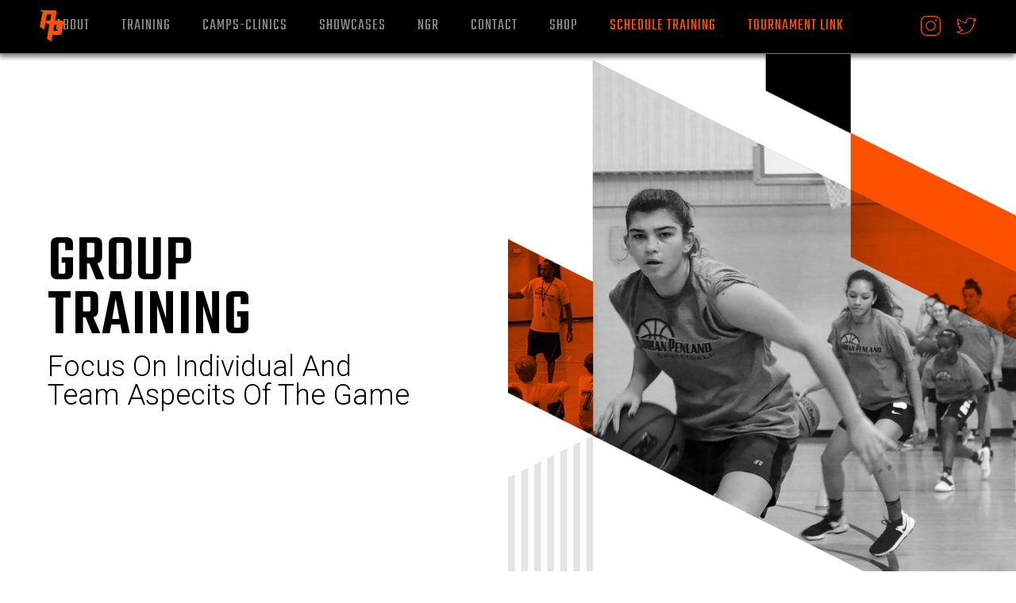

--- FILE ---
content_type: text/html
request_url: https://www.adrianpenlandbasketball.com/training-services/group-training
body_size: 3740
content:
<!DOCTYPE html><!-- Last Published: Fri Mar 07 2025 01:14:50 GMT+0000 (Coordinated Universal Time) --><html data-wf-domain="www.adrianpenlandbasketball.com" data-wf-page="5e29ec2b1028a38c8639ca8b" data-wf-site="5e1dc516d91bf45939170479"><head><meta charset="utf-8"/><title>Group Training</title><meta content="Group Training" property="og:title"/><meta content="Group Training" property="twitter:title"/><meta content="width=device-width, initial-scale=1" name="viewport"/><link href="https://cdn.prod.website-files.com/5e1dc516d91bf45939170479/css/apbasketball.webflow.103045f20.css" rel="stylesheet" type="text/css"/><link href="https://fonts.googleapis.com" rel="preconnect"/><link href="https://fonts.gstatic.com" rel="preconnect" crossorigin="anonymous"/><script src="https://ajax.googleapis.com/ajax/libs/webfont/1.6.26/webfont.js" type="text/javascript"></script><script type="text/javascript">WebFont.load({  google: {    families: ["Montserrat:100,100italic,200,200italic,300,300italic,400,400italic,500,500italic,600,600italic,700,700italic,800,800italic,900,900italic","Teko:300,regular,500,600,700","Poppins:100,200,300,regular,500,600,700,800,900","Oxygen:300,regular,700","Anton:regular","Roboto:100,100italic,300,300italic,regular,italic,500,500italic,700,700italic,900,900italic","Titillium Web:200,200italic,300,300italic,regular,italic,600,600italic,700,700italic,900"]  }});</script><script type="text/javascript">!function(o,c){var n=c.documentElement,t=" w-mod-";n.className+=t+"js",("ontouchstart"in o||o.DocumentTouch&&c instanceof DocumentTouch)&&(n.className+=t+"touch")}(window,document);</script><link href="https://cdn.prod.website-files.com/5e1dc516d91bf45939170479/602af4e712f9d5e1c4794d36_browsericon.png" rel="shortcut icon" type="image/x-icon"/><link href="https://cdn.prod.website-files.com/5e1dc516d91bf45939170479/602af534bbaaaada1f969150_iOS_Icon.png" rel="apple-touch-icon"/></head><body><div data-collapse="medium" data-animation="default" data-duration="400" data-no-scroll="1" data-easing="ease" data-easing2="ease" role="banner" class="navigation mobile navbar w-nav"><div class="navigation-wrap"><a href="/" class="logo-link w-nav-brand"><img width="90" alt="" src="https://cdn.prod.website-files.com/5e1dc516d91bf45939170479/5e20afe45ad86caf9b1eb2cf_AP_Nav_Orange.svg" class="logo-image"/></a><div class="div-block-113"><a href="https://www.instagram.com/adrianpenlandbasketball/?hl=en" class="link-block-4 instagram w-inline-block"><img width="25" alt="" src="https://cdn.prod.website-files.com/5e1dc516d91bf45939170479/5e461a722b9413373c97f888_icons8-instagram.svg" class="image-9"/></a><a data-w-id="031d31ba-017e-5b24-1144-f6f62c1104de" href="https://twitter.com/AP_BBall" class="link-block-4 w-inline-block"><img width="25" data-w-id="5dd61b18-b489-b062-422e-8e7a3de43472" src="https://cdn.prod.website-files.com/5e1dc516d91bf45939170479/5e4619592b9413f43397f3ab_icons8-twitter.svg" alt="" class="image-9"/></a></div><div class="menu"><nav role="navigation" class="navigation-items w-nav-menu"><a href="/abut-ap" class="navigation-item mobile w-nav-link">About</a><a href="/training-services/training-servies-main" class="navigation-item mobile w-nav-link">Training</a><a href="/camps-and-clinics/camps-and-clinics" class="navigation-item mobile w-nav-link">Camps-Clinics</a><a href="/showcases/showcases-2" class="navigation-item mobile w-nav-link">Showcases</a><a href="/north-georgia-report" class="navigation-item mobile w-nav-link">NGR</a><a href="/contact-us" class="navigation-item mobile">Contact</a><a href="https://teespring.com/stores/my-store-10294926" class="navigation-item mobile">SHOP</a><a href="https://calendly.com/coachap/60min" target="_blank" class="navigation-item mobile schedule">Schedule TRAINING</a><a href="/tournament-registration" class="navigation-item mobile schedule">Tournament Link</a></nav><div class="menu-button w-nav-button"><img width="22" alt="" src="https://cdn.prod.website-files.com/5e1dc516d91bf45939170479/5e20b814ee92dd25ef9bbce5_Mobile_Nav_Menu.svg" class="menu-icon"/></div></div></div></div><div class="section cc-home-wrap"><div class="intro-header"><div class="intro-content"><div class="spotlight-heading">GROUP<br/>TRAINING<br/></div><h5 class="subpage-intro handset">Focus on Individual and Team aspecits of the game</h5></div><div class="intro_image_block"><img src="https://cdn.prod.website-files.com/5e1dc516d91bf45939170479/5f870b5e5141484d8f38af91_Group_Training.jpg" loading="lazy" height="" sizes="(max-width: 991px) 100vw, 50vw" alt="" srcset="https://cdn.prod.website-files.com/5e1dc516d91bf45939170479/5f870b5e5141484d8f38af91_Group_Training-p-500.jpeg 500w, https://cdn.prod.website-files.com/5e1dc516d91bf45939170479/5f870b5e5141484d8f38af91_Group_Training-p-800.jpeg 800w, https://cdn.prod.website-files.com/5e1dc516d91bf45939170479/5f870b5e5141484d8f38af91_Group_Training-p-1080.jpeg 1080w, https://cdn.prod.website-files.com/5e1dc516d91bf45939170479/5f870b5e5141484d8f38af91_Group_Training.jpg 1440w" class="image-25"/></div></div></div><div class="section"><div class="container"><p class="body-text">Adrian Penland Basketball offers small group training for athletes who feel comfortable working with others of the similar age and skill level. These workouts will have anywhere from 2-8 athletes and focus on individual and team aspects of the game. Small group workouts are priced per player.</p><div class="price-block"><div class="div-block-122"><h2 class="heading-6">GROUP TRAINING COST</h2><p class="paragraph-tiny">Per Player ( Max 8 Athletes )</p></div><div class="pricing-block"><h2 class="pricing">$30</h2></div></div><a href="https://calendly.com/coachap/60min" target="_blank" class="button-orange w-button">SCHEDULE A SESSION</a><div class="divider ngm"></div><div class="columns-3 w-row"><div class="column-8 w-col w-col-6"><h2 class="dev-header-black">BALL HANDLING</h2><ul role="list" class="list"><li class="list-item">On-court drills focusing in on the basics of ball-handling and advancing to high intensity and high level drills to create more control with the ball.</li><li class="list-item">3 Essential Drill Styles: Stationary, Dynamic, Combination B. Shooting Instructional drills detailing the fundamentals of shooting to improve shooting for every player, in every situation.</li></ul></div><div class="w-col w-col-6"><h2 class="dev-header-black">SHOOTING</h2><p class="desc--small-black">Instructional drills detailing the fundamentals of shooting to improve shooting for every player, in every situation.<br/></p><ul role="list" class="list"><li class="list-item">Key elements of shooting</li><li class="list-item">Form shooting</li><li class="list-item">Spot shooting</li><li class="list-item">Shooting off the move</li></ul></div></div><div class="columns-16 w-row"><div class="w-col w-col-6"><h2 class="dev-header-black">OFFENSIVE MOVES</h2><ul role="list" class="list"><li class="list-item">Key Elements of Scoring off the dribble</li><li class="list-item">Drill Sections for scoring off the dribble</li><li class="list-item">Ball Screen Series</li><li class="list-item">Shooting off the move</li><li class="list-item">Transition dribble drilling section</li><li class="list-item">Post play and isolation scoring</li><li class="list-item">Runners / Floaters / at rim finishes</li></ul><ul role="list" class="list"></ul></div><div class="w-col w-col-6"><h2 class="dev-header-black">DEFENSE</h2><ul role="list" class="list"><li class="list-item">Key elements of shooting</li><li class="list-item">Shooting off the move</li></ul></div></div></div></div><div class="register-section handset"><div data-w-id="1b1f6f37-68b5-78bd-a9ac-9d38863f2772" class="contact-div"><p class="paragraph-28"><strong class="bold-text-4">NEED HELP?</strong></p><h1 class="heading-38 mobile">hIT US UP!</h1><a href="/contact-us" class="reg-bar-button w-button">CONTACT US</a></div><div class="div-block-89"></div><div data-w-id="1b1f6f37-68b5-78bd-a9ac-9d38863f277b" class="register-div"><p class="paragraph-28"><strong class="bold-text-3">READY TO SWEAT?</strong></p><h1 class="heading-38 mobile">TAKE a shot</h1><a href="https://calendly.com/coachap/60min" target="_blank" class="reg-bar-button w-button">SCHEDULE TRAINING</a></div></div><footer id="footer" class="footer"><div data-delay="4000" data-animation="slide" class="mobile-sponsors w-slider" data-autoplay="true" data-easing="ease" data-hide-arrows="true" data-disable-swipe="true" data-autoplay-limit="0" data-nav-spacing="3" data-duration="500" data-infinite="true"><h4 class="heading-46">THANKS TO OUR SPONSORS</h4><div class="mask w-slider-mask"><div class="academy w-slide"><div class="div-block-105"><img src="https://cdn.prod.website-files.com/5e1dc516d91bf45939170479/5f60b68097968e784f258c99_AcademySports.png" loading="lazy" alt=""/><h6 class="sponsors-label">Academy Sports &amp; Outdoors</h6></div></div><div class="hobbs w-slide"><div class="div-block-106"><img src="https://cdn.prod.website-files.com/5e1dc516d91bf45939170479/5f60b7517a7529459e29d7c6_Hobbs.png" loading="lazy" alt=""/><h6 class="sponsors-label">Hobbs Sporting Goods</h6></div></div><div class="causey w-slide"><div class="div-block-107"><img src="https://cdn.prod.website-files.com/5e1dc516d91bf45939170479/5f60b9725430ea8267ac310a_Causey.png" loading="lazy" alt=""/><h6 class="sponsors-label">Causey Orthodontics</h6></div></div><div class="rushton w-slide"><div class="div-block-108"><img src="https://cdn.prod.website-files.com/5e1dc516d91bf45939170479/5f60ba97e16186e7b1c50a20_Rushton.png" loading="lazy" alt=""/><h6 class="sponsors-label">Rushton Accounting &amp; Business Advisors</h6></div></div><div class="nextier w-slide"><div class="div-block-109"><img src="https://cdn.prod.website-files.com/5e1dc516d91bf45939170479/5f60bb34c18d2b16974249ab_nextier.png" loading="lazy" alt=""/><h6 class="sponsors-label">Nextier Infrastructure Solutions</h6></div></div><div class="negh w-slide"><div class="div-block-110"><img src="https://cdn.prod.website-files.com/5e1dc516d91bf45939170479/5f6105b60a0a084f2b914b05_NEGA.png" loading="lazy" width="250" alt=""/><h6 class="sponsors-label">NEGA Orthopedic Services</h6></div></div><div class="wilson w-slide"><div class="div-block-127"><img src="https://cdn.prod.website-files.com/5e1dc516d91bf45939170479/5fb2ae3804eb4be72e708e2e_Wilson-Logo-design-Premium-vector-PNG.png" loading="lazy" width="70" alt=""/><h6 class="sponsors-label">Wilson Athletics</h6></div></div></div><div class="left-arrow w-slider-arrow-left"><div class="icon-7 w-icon-slider-left"></div></div><div class="right-arrow w-slider-arrow-right"><div class="icon-8 w-icon-slider-right"></div></div><div class="slide-nav w-slider-nav"></div></div><div class="container-4 w-container"><a href="#" class="footer-logo-link w-inline-block"><img src="https://cdn.prod.website-files.com/5e1dc516d91bf45939170479/5e20a1215ad86c84ca1e3b16_AP_Logo.svg" width="100" alt="" class="footer-image"/></a><div class="text-block-6">Copyright © 2025 Adrian Penland BasketBall. All rights reserved.</div></div></footer><script src="https://d3e54v103j8qbb.cloudfront.net/js/jquery-3.5.1.min.dc5e7f18c8.js?site=5e1dc516d91bf45939170479" type="text/javascript" integrity="sha256-9/aliU8dGd2tb6OSsuzixeV4y/faTqgFtohetphbbj0=" crossorigin="anonymous"></script><script src="https://cdn.prod.website-files.com/5e1dc516d91bf45939170479/js/webflow.schunk.4a394eb5af8156f2.js" type="text/javascript"></script><script src="https://cdn.prod.website-files.com/5e1dc516d91bf45939170479/js/webflow.schunk.427c20bc7be5bb2f.js" type="text/javascript"></script><script src="https://cdn.prod.website-files.com/5e1dc516d91bf45939170479/js/webflow.a25fa6fc.24ab66624b89998d.js" type="text/javascript"></script></body></html>

--- FILE ---
content_type: text/css
request_url: https://cdn.prod.website-files.com/5e1dc516d91bf45939170479/css/apbasketball.webflow.103045f20.css
body_size: 22565
content:
html {
  -webkit-text-size-adjust: 100%;
  -ms-text-size-adjust: 100%;
  font-family: sans-serif;
}

body {
  margin: 0;
}

article, aside, details, figcaption, figure, footer, header, hgroup, main, menu, nav, section, summary {
  display: block;
}

audio, canvas, progress, video {
  vertical-align: baseline;
  display: inline-block;
}

audio:not([controls]) {
  height: 0;
  display: none;
}

[hidden], template {
  display: none;
}

a {
  background-color: #0000;
}

a:active, a:hover {
  outline: 0;
}

abbr[title] {
  border-bottom: 1px dotted;
}

b, strong {
  font-weight: bold;
}

dfn {
  font-style: italic;
}

h1 {
  margin: .67em 0;
  font-size: 2em;
}

mark {
  color: #000;
  background: #ff0;
}

small {
  font-size: 80%;
}

sub, sup {
  vertical-align: baseline;
  font-size: 75%;
  line-height: 0;
  position: relative;
}

sup {
  top: -.5em;
}

sub {
  bottom: -.25em;
}

img {
  border: 0;
}

svg:not(:root) {
  overflow: hidden;
}

hr {
  box-sizing: content-box;
  height: 0;
}

pre {
  overflow: auto;
}

code, kbd, pre, samp {
  font-family: monospace;
  font-size: 1em;
}

button, input, optgroup, select, textarea {
  color: inherit;
  font: inherit;
  margin: 0;
}

button {
  overflow: visible;
}

button, select {
  text-transform: none;
}

button, html input[type="button"], input[type="reset"] {
  -webkit-appearance: button;
  cursor: pointer;
}

button[disabled], html input[disabled] {
  cursor: default;
}

button::-moz-focus-inner, input::-moz-focus-inner {
  border: 0;
  padding: 0;
}

input {
  line-height: normal;
}

input[type="checkbox"], input[type="radio"] {
  box-sizing: border-box;
  padding: 0;
}

input[type="number"]::-webkit-inner-spin-button, input[type="number"]::-webkit-outer-spin-button {
  height: auto;
}

input[type="search"] {
  -webkit-appearance: none;
}

input[type="search"]::-webkit-search-cancel-button, input[type="search"]::-webkit-search-decoration {
  -webkit-appearance: none;
}

legend {
  border: 0;
  padding: 0;
}

textarea {
  overflow: auto;
}

optgroup {
  font-weight: bold;
}

table {
  border-collapse: collapse;
  border-spacing: 0;
}

td, th {
  padding: 0;
}

@font-face {
  font-family: webflow-icons;
  src: url("[data-uri]") format("truetype");
  font-weight: normal;
  font-style: normal;
}

[class^="w-icon-"], [class*=" w-icon-"] {
  speak: none;
  font-variant: normal;
  text-transform: none;
  -webkit-font-smoothing: antialiased;
  -moz-osx-font-smoothing: grayscale;
  font-style: normal;
  font-weight: normal;
  line-height: 1;
  font-family: webflow-icons !important;
}

.w-icon-slider-right:before {
  content: "";
}

.w-icon-slider-left:before {
  content: "";
}

.w-icon-nav-menu:before {
  content: "";
}

.w-icon-arrow-down:before, .w-icon-dropdown-toggle:before {
  content: "";
}

.w-icon-file-upload-remove:before {
  content: "";
}

.w-icon-file-upload-icon:before {
  content: "";
}

* {
  box-sizing: border-box;
}

html {
  height: 100%;
}

body {
  color: #333;
  background-color: #fff;
  min-height: 100%;
  margin: 0;
  font-family: Arial, sans-serif;
  font-size: 14px;
  line-height: 20px;
}

img {
  vertical-align: middle;
  max-width: 100%;
  display: inline-block;
}

html.w-mod-touch * {
  background-attachment: scroll !important;
}

.w-block {
  display: block;
}

.w-inline-block {
  max-width: 100%;
  display: inline-block;
}

.w-clearfix:before, .w-clearfix:after {
  content: " ";
  grid-area: 1 / 1 / 2 / 2;
  display: table;
}

.w-clearfix:after {
  clear: both;
}

.w-hidden {
  display: none;
}

.w-button {
  color: #fff;
  line-height: inherit;
  cursor: pointer;
  background-color: #3898ec;
  border: 0;
  border-radius: 0;
  padding: 9px 15px;
  text-decoration: none;
  display: inline-block;
}

input.w-button {
  -webkit-appearance: button;
}

html[data-w-dynpage] [data-w-cloak] {
  color: #0000 !important;
}

.w-code-block {
  margin: unset;
}

pre.w-code-block code {
  all: inherit;
}

.w-optimization {
  display: contents;
}

.w-webflow-badge, .w-webflow-badge > img {
  box-sizing: unset;
  width: unset;
  height: unset;
  max-height: unset;
  max-width: unset;
  min-height: unset;
  min-width: unset;
  margin: unset;
  padding: unset;
  float: unset;
  clear: unset;
  border: unset;
  border-radius: unset;
  background: unset;
  background-image: unset;
  background-position: unset;
  background-size: unset;
  background-repeat: unset;
  background-origin: unset;
  background-clip: unset;
  background-attachment: unset;
  background-color: unset;
  box-shadow: unset;
  transform: unset;
  direction: unset;
  font-family: unset;
  font-weight: unset;
  color: unset;
  font-size: unset;
  line-height: unset;
  font-style: unset;
  font-variant: unset;
  text-align: unset;
  letter-spacing: unset;
  -webkit-text-decoration: unset;
  text-decoration: unset;
  text-indent: unset;
  text-transform: unset;
  list-style-type: unset;
  text-shadow: unset;
  vertical-align: unset;
  cursor: unset;
  white-space: unset;
  word-break: unset;
  word-spacing: unset;
  word-wrap: unset;
  transition: unset;
}

.w-webflow-badge {
  white-space: nowrap;
  cursor: pointer;
  box-shadow: 0 0 0 1px #0000001a, 0 1px 3px #0000001a;
  visibility: visible !important;
  opacity: 1 !important;
  z-index: 2147483647 !important;
  color: #aaadb0 !important;
  overflow: unset !important;
  background-color: #fff !important;
  border-radius: 3px !important;
  width: auto !important;
  height: auto !important;
  margin: 0 !important;
  padding: 6px !important;
  font-size: 12px !important;
  line-height: 14px !important;
  text-decoration: none !important;
  display: inline-block !important;
  position: fixed !important;
  inset: auto 12px 12px auto !important;
  transform: none !important;
}

.w-webflow-badge > img {
  position: unset;
  visibility: unset !important;
  opacity: 1 !important;
  vertical-align: middle !important;
  display: inline-block !important;
}

h1, h2, h3, h4, h5, h6 {
  margin-bottom: 10px;
  font-weight: bold;
}

h1 {
  margin-top: 20px;
  font-size: 38px;
  line-height: 44px;
}

h2 {
  margin-top: 20px;
  font-size: 32px;
  line-height: 36px;
}

h3 {
  margin-top: 20px;
  font-size: 24px;
  line-height: 30px;
}

h4 {
  margin-top: 10px;
  font-size: 18px;
  line-height: 24px;
}

h5 {
  margin-top: 10px;
  font-size: 14px;
  line-height: 20px;
}

h6 {
  margin-top: 10px;
  font-size: 12px;
  line-height: 18px;
}

p {
  margin-top: 0;
  margin-bottom: 10px;
}

blockquote {
  border-left: 5px solid #e2e2e2;
  margin: 0 0 10px;
  padding: 10px 20px;
  font-size: 18px;
  line-height: 22px;
}

figure {
  margin: 0 0 10px;
}

figcaption {
  text-align: center;
  margin-top: 5px;
}

ul, ol {
  margin-top: 0;
  margin-bottom: 10px;
  padding-left: 40px;
}

.w-list-unstyled {
  padding-left: 0;
  list-style: none;
}

.w-embed:before, .w-embed:after {
  content: " ";
  grid-area: 1 / 1 / 2 / 2;
  display: table;
}

.w-embed:after {
  clear: both;
}

.w-video {
  width: 100%;
  padding: 0;
  position: relative;
}

.w-video iframe, .w-video object, .w-video embed {
  border: none;
  width: 100%;
  height: 100%;
  position: absolute;
  top: 0;
  left: 0;
}

fieldset {
  border: 0;
  margin: 0;
  padding: 0;
}

button, [type="button"], [type="reset"] {
  cursor: pointer;
  -webkit-appearance: button;
  border: 0;
}

.w-form {
  margin: 0 0 15px;
}

.w-form-done {
  text-align: center;
  background-color: #ddd;
  padding: 20px;
  display: none;
}

.w-form-fail {
  background-color: #ffdede;
  margin-top: 10px;
  padding: 10px;
  display: none;
}

label {
  margin-bottom: 5px;
  font-weight: bold;
  display: block;
}

.w-input, .w-select {
  color: #333;
  vertical-align: middle;
  background-color: #fff;
  border: 1px solid #ccc;
  width: 100%;
  height: 38px;
  margin-bottom: 10px;
  padding: 8px 12px;
  font-size: 14px;
  line-height: 1.42857;
  display: block;
}

.w-input::placeholder, .w-select::placeholder {
  color: #999;
}

.w-input:focus, .w-select:focus {
  border-color: #3898ec;
  outline: 0;
}

.w-input[disabled], .w-select[disabled], .w-input[readonly], .w-select[readonly], fieldset[disabled] .w-input, fieldset[disabled] .w-select {
  cursor: not-allowed;
}

.w-input[disabled]:not(.w-input-disabled), .w-select[disabled]:not(.w-input-disabled), .w-input[readonly], .w-select[readonly], fieldset[disabled]:not(.w-input-disabled) .w-input, fieldset[disabled]:not(.w-input-disabled) .w-select {
  background-color: #eee;
}

textarea.w-input, textarea.w-select {
  height: auto;
}

.w-select {
  background-color: #f3f3f3;
}

.w-select[multiple] {
  height: auto;
}

.w-form-label {
  cursor: pointer;
  margin-bottom: 0;
  font-weight: normal;
  display: inline-block;
}

.w-radio {
  margin-bottom: 5px;
  padding-left: 20px;
  display: block;
}

.w-radio:before, .w-radio:after {
  content: " ";
  grid-area: 1 / 1 / 2 / 2;
  display: table;
}

.w-radio:after {
  clear: both;
}

.w-radio-input {
  float: left;
  margin: 3px 0 0 -20px;
  line-height: normal;
}

.w-file-upload {
  margin-bottom: 10px;
  display: block;
}

.w-file-upload-input {
  opacity: 0;
  z-index: -100;
  width: .1px;
  height: .1px;
  position: absolute;
  overflow: hidden;
}

.w-file-upload-default, .w-file-upload-uploading, .w-file-upload-success {
  color: #333;
  display: inline-block;
}

.w-file-upload-error {
  margin-top: 10px;
  display: block;
}

.w-file-upload-default.w-hidden, .w-file-upload-uploading.w-hidden, .w-file-upload-error.w-hidden, .w-file-upload-success.w-hidden {
  display: none;
}

.w-file-upload-uploading-btn {
  cursor: pointer;
  background-color: #fafafa;
  border: 1px solid #ccc;
  margin: 0;
  padding: 8px 12px;
  font-size: 14px;
  font-weight: normal;
  display: flex;
}

.w-file-upload-file {
  background-color: #fafafa;
  border: 1px solid #ccc;
  flex-grow: 1;
  justify-content: space-between;
  margin: 0;
  padding: 8px 9px 8px 11px;
  display: flex;
}

.w-file-upload-file-name {
  font-size: 14px;
  font-weight: normal;
  display: block;
}

.w-file-remove-link {
  cursor: pointer;
  width: auto;
  height: auto;
  margin-top: 3px;
  margin-left: 10px;
  padding: 3px;
  display: block;
}

.w-icon-file-upload-remove {
  margin: auto;
  font-size: 10px;
}

.w-file-upload-error-msg {
  color: #ea384c;
  padding: 2px 0;
  display: inline-block;
}

.w-file-upload-info {
  padding: 0 12px;
  line-height: 38px;
  display: inline-block;
}

.w-file-upload-label {
  cursor: pointer;
  background-color: #fafafa;
  border: 1px solid #ccc;
  margin: 0;
  padding: 8px 12px;
  font-size: 14px;
  font-weight: normal;
  display: inline-block;
}

.w-icon-file-upload-icon, .w-icon-file-upload-uploading {
  width: 20px;
  margin-right: 8px;
  display: inline-block;
}

.w-icon-file-upload-uploading {
  height: 20px;
}

.w-container {
  max-width: 940px;
  margin-left: auto;
  margin-right: auto;
}

.w-container:before, .w-container:after {
  content: " ";
  grid-area: 1 / 1 / 2 / 2;
  display: table;
}

.w-container:after {
  clear: both;
}

.w-container .w-row {
  margin-left: -10px;
  margin-right: -10px;
}

.w-row:before, .w-row:after {
  content: " ";
  grid-area: 1 / 1 / 2 / 2;
  display: table;
}

.w-row:after {
  clear: both;
}

.w-row .w-row {
  margin-left: 0;
  margin-right: 0;
}

.w-col {
  float: left;
  width: 100%;
  min-height: 1px;
  padding-left: 10px;
  padding-right: 10px;
  position: relative;
}

.w-col .w-col {
  padding-left: 0;
  padding-right: 0;
}

.w-col-1 {
  width: 8.33333%;
}

.w-col-2 {
  width: 16.6667%;
}

.w-col-3 {
  width: 25%;
}

.w-col-4 {
  width: 33.3333%;
}

.w-col-5 {
  width: 41.6667%;
}

.w-col-6 {
  width: 50%;
}

.w-col-7 {
  width: 58.3333%;
}

.w-col-8 {
  width: 66.6667%;
}

.w-col-9 {
  width: 75%;
}

.w-col-10 {
  width: 83.3333%;
}

.w-col-11 {
  width: 91.6667%;
}

.w-col-12 {
  width: 100%;
}

.w-hidden-main {
  display: none !important;
}

@media screen and (max-width: 991px) {
  .w-container {
    max-width: 728px;
  }

  .w-hidden-main {
    display: inherit !important;
  }

  .w-hidden-medium {
    display: none !important;
  }

  .w-col-medium-1 {
    width: 8.33333%;
  }

  .w-col-medium-2 {
    width: 16.6667%;
  }

  .w-col-medium-3 {
    width: 25%;
  }

  .w-col-medium-4 {
    width: 33.3333%;
  }

  .w-col-medium-5 {
    width: 41.6667%;
  }

  .w-col-medium-6 {
    width: 50%;
  }

  .w-col-medium-7 {
    width: 58.3333%;
  }

  .w-col-medium-8 {
    width: 66.6667%;
  }

  .w-col-medium-9 {
    width: 75%;
  }

  .w-col-medium-10 {
    width: 83.3333%;
  }

  .w-col-medium-11 {
    width: 91.6667%;
  }

  .w-col-medium-12 {
    width: 100%;
  }

  .w-col-stack {
    width: 100%;
    left: auto;
    right: auto;
  }
}

@media screen and (max-width: 767px) {
  .w-hidden-main, .w-hidden-medium {
    display: inherit !important;
  }

  .w-hidden-small {
    display: none !important;
  }

  .w-row, .w-container .w-row {
    margin-left: 0;
    margin-right: 0;
  }

  .w-col {
    width: 100%;
    left: auto;
    right: auto;
  }

  .w-col-small-1 {
    width: 8.33333%;
  }

  .w-col-small-2 {
    width: 16.6667%;
  }

  .w-col-small-3 {
    width: 25%;
  }

  .w-col-small-4 {
    width: 33.3333%;
  }

  .w-col-small-5 {
    width: 41.6667%;
  }

  .w-col-small-6 {
    width: 50%;
  }

  .w-col-small-7 {
    width: 58.3333%;
  }

  .w-col-small-8 {
    width: 66.6667%;
  }

  .w-col-small-9 {
    width: 75%;
  }

  .w-col-small-10 {
    width: 83.3333%;
  }

  .w-col-small-11 {
    width: 91.6667%;
  }

  .w-col-small-12 {
    width: 100%;
  }
}

@media screen and (max-width: 479px) {
  .w-container {
    max-width: none;
  }

  .w-hidden-main, .w-hidden-medium, .w-hidden-small {
    display: inherit !important;
  }

  .w-hidden-tiny {
    display: none !important;
  }

  .w-col {
    width: 100%;
  }

  .w-col-tiny-1 {
    width: 8.33333%;
  }

  .w-col-tiny-2 {
    width: 16.6667%;
  }

  .w-col-tiny-3 {
    width: 25%;
  }

  .w-col-tiny-4 {
    width: 33.3333%;
  }

  .w-col-tiny-5 {
    width: 41.6667%;
  }

  .w-col-tiny-6 {
    width: 50%;
  }

  .w-col-tiny-7 {
    width: 58.3333%;
  }

  .w-col-tiny-8 {
    width: 66.6667%;
  }

  .w-col-tiny-9 {
    width: 75%;
  }

  .w-col-tiny-10 {
    width: 83.3333%;
  }

  .w-col-tiny-11 {
    width: 91.6667%;
  }

  .w-col-tiny-12 {
    width: 100%;
  }
}

.w-widget {
  position: relative;
}

.w-widget-map {
  width: 100%;
  height: 400px;
}

.w-widget-map label {
  width: auto;
  display: inline;
}

.w-widget-map img {
  max-width: inherit;
}

.w-widget-map .gm-style-iw {
  text-align: center;
}

.w-widget-map .gm-style-iw > button {
  display: none !important;
}

.w-widget-twitter {
  overflow: hidden;
}

.w-widget-twitter-count-shim {
  vertical-align: top;
  text-align: center;
  background: #fff;
  border: 1px solid #758696;
  border-radius: 3px;
  width: 28px;
  height: 20px;
  display: inline-block;
  position: relative;
}

.w-widget-twitter-count-shim * {
  pointer-events: none;
  -webkit-user-select: none;
  user-select: none;
}

.w-widget-twitter-count-shim .w-widget-twitter-count-inner {
  text-align: center;
  color: #999;
  font-family: serif;
  font-size: 15px;
  line-height: 12px;
  position: relative;
}

.w-widget-twitter-count-shim .w-widget-twitter-count-clear {
  display: block;
  position: relative;
}

.w-widget-twitter-count-shim.w--large {
  width: 36px;
  height: 28px;
}

.w-widget-twitter-count-shim.w--large .w-widget-twitter-count-inner {
  font-size: 18px;
  line-height: 18px;
}

.w-widget-twitter-count-shim:not(.w--vertical) {
  margin-left: 5px;
  margin-right: 8px;
}

.w-widget-twitter-count-shim:not(.w--vertical).w--large {
  margin-left: 6px;
}

.w-widget-twitter-count-shim:not(.w--vertical):before, .w-widget-twitter-count-shim:not(.w--vertical):after {
  content: " ";
  pointer-events: none;
  border: solid #0000;
  width: 0;
  height: 0;
  position: absolute;
  top: 50%;
  left: 0;
}

.w-widget-twitter-count-shim:not(.w--vertical):before {
  border-width: 4px;
  border-color: #75869600 #5d6c7b #75869600 #75869600;
  margin-top: -4px;
  margin-left: -9px;
}

.w-widget-twitter-count-shim:not(.w--vertical).w--large:before {
  border-width: 5px;
  margin-top: -5px;
  margin-left: -10px;
}

.w-widget-twitter-count-shim:not(.w--vertical):after {
  border-width: 4px;
  border-color: #fff0 #fff #fff0 #fff0;
  margin-top: -4px;
  margin-left: -8px;
}

.w-widget-twitter-count-shim:not(.w--vertical).w--large:after {
  border-width: 5px;
  margin-top: -5px;
  margin-left: -9px;
}

.w-widget-twitter-count-shim.w--vertical {
  width: 61px;
  height: 33px;
  margin-bottom: 8px;
}

.w-widget-twitter-count-shim.w--vertical:before, .w-widget-twitter-count-shim.w--vertical:after {
  content: " ";
  pointer-events: none;
  border: solid #0000;
  width: 0;
  height: 0;
  position: absolute;
  top: 100%;
  left: 50%;
}

.w-widget-twitter-count-shim.w--vertical:before {
  border-width: 5px;
  border-color: #5d6c7b #75869600 #75869600;
  margin-left: -5px;
}

.w-widget-twitter-count-shim.w--vertical:after {
  border-width: 4px;
  border-color: #fff #fff0 #fff0;
  margin-left: -4px;
}

.w-widget-twitter-count-shim.w--vertical .w-widget-twitter-count-inner {
  font-size: 18px;
  line-height: 22px;
}

.w-widget-twitter-count-shim.w--vertical.w--large {
  width: 76px;
}

.w-background-video {
  color: #fff;
  height: 500px;
  position: relative;
  overflow: hidden;
}

.w-background-video > video {
  object-fit: cover;
  z-index: -100;
  background-position: 50%;
  background-size: cover;
  width: 100%;
  height: 100%;
  margin: auto;
  position: absolute;
  inset: -100%;
}

.w-background-video > video::-webkit-media-controls-start-playback-button {
  -webkit-appearance: none;
  display: none !important;
}

.w-background-video--control {
  background-color: #0000;
  padding: 0;
  position: absolute;
  bottom: 1em;
  right: 1em;
}

.w-background-video--control > [hidden] {
  display: none !important;
}

.w-slider {
  text-align: center;
  clear: both;
  -webkit-tap-highlight-color: #0000;
  tap-highlight-color: #0000;
  background: #ddd;
  height: 300px;
  position: relative;
}

.w-slider-mask {
  z-index: 1;
  white-space: nowrap;
  height: 100%;
  display: block;
  position: relative;
  left: 0;
  right: 0;
  overflow: hidden;
}

.w-slide {
  vertical-align: top;
  white-space: normal;
  text-align: left;
  width: 100%;
  height: 100%;
  display: inline-block;
  position: relative;
}

.w-slider-nav {
  z-index: 2;
  text-align: center;
  -webkit-tap-highlight-color: #0000;
  tap-highlight-color: #0000;
  height: 40px;
  margin: auto;
  padding-top: 10px;
  position: absolute;
  inset: auto 0 0;
}

.w-slider-nav.w-round > div {
  border-radius: 100%;
}

.w-slider-nav.w-num > div {
  font-size: inherit;
  line-height: inherit;
  width: auto;
  height: auto;
  padding: .2em .5em;
}

.w-slider-nav.w-shadow > div {
  box-shadow: 0 0 3px #3336;
}

.w-slider-nav-invert {
  color: #fff;
}

.w-slider-nav-invert > div {
  background-color: #2226;
}

.w-slider-nav-invert > div.w-active {
  background-color: #222;
}

.w-slider-dot {
  cursor: pointer;
  background-color: #fff6;
  width: 1em;
  height: 1em;
  margin: 0 3px .5em;
  transition: background-color .1s, color .1s;
  display: inline-block;
  position: relative;
}

.w-slider-dot.w-active {
  background-color: #fff;
}

.w-slider-dot:focus {
  outline: none;
  box-shadow: 0 0 0 2px #fff;
}

.w-slider-dot:focus.w-active {
  box-shadow: none;
}

.w-slider-arrow-left, .w-slider-arrow-right {
  cursor: pointer;
  color: #fff;
  -webkit-tap-highlight-color: #0000;
  tap-highlight-color: #0000;
  -webkit-user-select: none;
  user-select: none;
  width: 80px;
  margin: auto;
  font-size: 40px;
  position: absolute;
  inset: 0;
  overflow: hidden;
}

.w-slider-arrow-left [class^="w-icon-"], .w-slider-arrow-right [class^="w-icon-"], .w-slider-arrow-left [class*=" w-icon-"], .w-slider-arrow-right [class*=" w-icon-"] {
  position: absolute;
}

.w-slider-arrow-left:focus, .w-slider-arrow-right:focus {
  outline: 0;
}

.w-slider-arrow-left {
  z-index: 3;
  right: auto;
}

.w-slider-arrow-right {
  z-index: 4;
  left: auto;
}

.w-icon-slider-left, .w-icon-slider-right {
  width: 1em;
  height: 1em;
  margin: auto;
  inset: 0;
}

.w-slider-aria-label {
  clip: rect(0 0 0 0);
  border: 0;
  width: 1px;
  height: 1px;
  margin: -1px;
  padding: 0;
  position: absolute;
  overflow: hidden;
}

.w-slider-force-show {
  display: block !important;
}

.w-dropdown {
  text-align: left;
  z-index: 900;
  margin-left: auto;
  margin-right: auto;
  display: inline-block;
  position: relative;
}

.w-dropdown-btn, .w-dropdown-toggle, .w-dropdown-link {
  vertical-align: top;
  color: #222;
  text-align: left;
  white-space: nowrap;
  margin-left: auto;
  margin-right: auto;
  padding: 20px;
  text-decoration: none;
  position: relative;
}

.w-dropdown-toggle {
  -webkit-user-select: none;
  user-select: none;
  cursor: pointer;
  padding-right: 40px;
  display: inline-block;
}

.w-dropdown-toggle:focus {
  outline: 0;
}

.w-icon-dropdown-toggle {
  width: 1em;
  height: 1em;
  margin: auto 20px auto auto;
  position: absolute;
  top: 0;
  bottom: 0;
  right: 0;
}

.w-dropdown-list {
  background: #ddd;
  min-width: 100%;
  display: none;
  position: absolute;
}

.w-dropdown-list.w--open {
  display: block;
}

.w-dropdown-link {
  color: #222;
  padding: 10px 20px;
  display: block;
}

.w-dropdown-link.w--current {
  color: #0082f3;
}

.w-dropdown-link:focus {
  outline: 0;
}

@media screen and (max-width: 767px) {
  .w-nav-brand {
    padding-left: 10px;
  }
}

.w-lightbox-backdrop {
  cursor: auto;
  letter-spacing: normal;
  text-indent: 0;
  text-shadow: none;
  text-transform: none;
  visibility: visible;
  white-space: normal;
  word-break: normal;
  word-spacing: normal;
  word-wrap: normal;
  color: #fff;
  text-align: center;
  z-index: 2000;
  opacity: 0;
  -webkit-user-select: none;
  -moz-user-select: none;
  -webkit-tap-highlight-color: transparent;
  background: #000000e6;
  outline: 0;
  font-family: Helvetica Neue, Helvetica, Ubuntu, Segoe UI, Verdana, sans-serif;
  font-size: 17px;
  font-style: normal;
  font-weight: 300;
  line-height: 1.2;
  list-style: disc;
  position: fixed;
  inset: 0;
  -webkit-transform: translate(0);
}

.w-lightbox-backdrop, .w-lightbox-container {
  -webkit-overflow-scrolling: touch;
  height: 100%;
  overflow: auto;
}

.w-lightbox-content {
  height: 100vh;
  position: relative;
  overflow: hidden;
}

.w-lightbox-view {
  opacity: 0;
  width: 100vw;
  height: 100vh;
  position: absolute;
}

.w-lightbox-view:before {
  content: "";
  height: 100vh;
}

.w-lightbox-group, .w-lightbox-group .w-lightbox-view, .w-lightbox-group .w-lightbox-view:before {
  height: 86vh;
}

.w-lightbox-frame, .w-lightbox-view:before {
  vertical-align: middle;
  display: inline-block;
}

.w-lightbox-figure {
  margin: 0;
  position: relative;
}

.w-lightbox-group .w-lightbox-figure {
  cursor: pointer;
}

.w-lightbox-img {
  width: auto;
  max-width: none;
  height: auto;
}

.w-lightbox-image {
  float: none;
  max-width: 100vw;
  max-height: 100vh;
  display: block;
}

.w-lightbox-group .w-lightbox-image {
  max-height: 86vh;
}

.w-lightbox-caption {
  text-align: left;
  text-overflow: ellipsis;
  white-space: nowrap;
  background: #0006;
  padding: .5em 1em;
  position: absolute;
  bottom: 0;
  left: 0;
  right: 0;
  overflow: hidden;
}

.w-lightbox-embed {
  width: 100%;
  height: 100%;
  position: absolute;
  inset: 0;
}

.w-lightbox-control {
  cursor: pointer;
  background-position: center;
  background-repeat: no-repeat;
  background-size: 24px;
  width: 4em;
  transition: all .3s;
  position: absolute;
  top: 0;
}

.w-lightbox-left {
  background-image: url("[data-uri]");
  display: none;
  bottom: 0;
  left: 0;
}

.w-lightbox-right {
  background-image: url("[data-uri]");
  display: none;
  bottom: 0;
  right: 0;
}

.w-lightbox-close {
  background-image: url("[data-uri]");
  background-size: 18px;
  height: 2.6em;
  right: 0;
}

.w-lightbox-strip {
  white-space: nowrap;
  padding: 0 1vh;
  line-height: 0;
  position: absolute;
  bottom: 0;
  left: 0;
  right: 0;
  overflow: auto hidden;
}

.w-lightbox-item {
  box-sizing: content-box;
  cursor: pointer;
  width: 10vh;
  padding: 2vh 1vh;
  display: inline-block;
  -webkit-transform: translate3d(0, 0, 0);
}

.w-lightbox-active {
  opacity: .3;
}

.w-lightbox-thumbnail {
  background: #222;
  height: 10vh;
  position: relative;
  overflow: hidden;
}

.w-lightbox-thumbnail-image {
  position: absolute;
  top: 0;
  left: 0;
}

.w-lightbox-thumbnail .w-lightbox-tall {
  width: 100%;
  top: 50%;
  transform: translate(0, -50%);
}

.w-lightbox-thumbnail .w-lightbox-wide {
  height: 100%;
  left: 50%;
  transform: translate(-50%);
}

.w-lightbox-spinner {
  box-sizing: border-box;
  border: 5px solid #0006;
  border-radius: 50%;
  width: 40px;
  height: 40px;
  margin-top: -20px;
  margin-left: -20px;
  animation: .8s linear infinite spin;
  position: absolute;
  top: 50%;
  left: 50%;
}

.w-lightbox-spinner:after {
  content: "";
  border: 3px solid #0000;
  border-bottom-color: #fff;
  border-radius: 50%;
  position: absolute;
  inset: -4px;
}

.w-lightbox-hide {
  display: none;
}

.w-lightbox-noscroll {
  overflow: hidden;
}

@media (min-width: 768px) {
  .w-lightbox-content {
    height: 96vh;
    margin-top: 2vh;
  }

  .w-lightbox-view, .w-lightbox-view:before {
    height: 96vh;
  }

  .w-lightbox-group, .w-lightbox-group .w-lightbox-view, .w-lightbox-group .w-lightbox-view:before {
    height: 84vh;
  }

  .w-lightbox-image {
    max-width: 96vw;
    max-height: 96vh;
  }

  .w-lightbox-group .w-lightbox-image {
    max-width: 82.3vw;
    max-height: 84vh;
  }

  .w-lightbox-left, .w-lightbox-right {
    opacity: .5;
    display: block;
  }

  .w-lightbox-close {
    opacity: .8;
  }

  .w-lightbox-control:hover {
    opacity: 1;
  }
}

.w-lightbox-inactive, .w-lightbox-inactive:hover {
  opacity: 0;
}

.w-richtext:before, .w-richtext:after {
  content: " ";
  grid-area: 1 / 1 / 2 / 2;
  display: table;
}

.w-richtext:after {
  clear: both;
}

.w-richtext[contenteditable="true"]:before, .w-richtext[contenteditable="true"]:after {
  white-space: initial;
}

.w-richtext ol, .w-richtext ul {
  overflow: hidden;
}

.w-richtext .w-richtext-figure-selected.w-richtext-figure-type-video div:after, .w-richtext .w-richtext-figure-selected[data-rt-type="video"] div:after, .w-richtext .w-richtext-figure-selected.w-richtext-figure-type-image div, .w-richtext .w-richtext-figure-selected[data-rt-type="image"] div {
  outline: 2px solid #2895f7;
}

.w-richtext figure.w-richtext-figure-type-video > div:after, .w-richtext figure[data-rt-type="video"] > div:after {
  content: "";
  display: none;
  position: absolute;
  inset: 0;
}

.w-richtext figure {
  max-width: 60%;
  position: relative;
}

.w-richtext figure > div:before {
  cursor: default !important;
}

.w-richtext figure img {
  width: 100%;
}

.w-richtext figure figcaption.w-richtext-figcaption-placeholder {
  opacity: .6;
}

.w-richtext figure div {
  color: #0000;
  font-size: 0;
}

.w-richtext figure.w-richtext-figure-type-image, .w-richtext figure[data-rt-type="image"] {
  display: table;
}

.w-richtext figure.w-richtext-figure-type-image > div, .w-richtext figure[data-rt-type="image"] > div {
  display: inline-block;
}

.w-richtext figure.w-richtext-figure-type-image > figcaption, .w-richtext figure[data-rt-type="image"] > figcaption {
  caption-side: bottom;
  display: table-caption;
}

.w-richtext figure.w-richtext-figure-type-video, .w-richtext figure[data-rt-type="video"] {
  width: 60%;
  height: 0;
}

.w-richtext figure.w-richtext-figure-type-video iframe, .w-richtext figure[data-rt-type="video"] iframe {
  width: 100%;
  height: 100%;
  position: absolute;
  top: 0;
  left: 0;
}

.w-richtext figure.w-richtext-figure-type-video > div, .w-richtext figure[data-rt-type="video"] > div {
  width: 100%;
}

.w-richtext figure.w-richtext-align-center {
  clear: both;
  margin-left: auto;
  margin-right: auto;
}

.w-richtext figure.w-richtext-align-center.w-richtext-figure-type-image > div, .w-richtext figure.w-richtext-align-center[data-rt-type="image"] > div {
  max-width: 100%;
}

.w-richtext figure.w-richtext-align-normal {
  clear: both;
}

.w-richtext figure.w-richtext-align-fullwidth {
  text-align: center;
  clear: both;
  width: 100%;
  max-width: 100%;
  margin-left: auto;
  margin-right: auto;
  display: block;
}

.w-richtext figure.w-richtext-align-fullwidth > div {
  padding-bottom: inherit;
  display: inline-block;
}

.w-richtext figure.w-richtext-align-fullwidth > figcaption {
  display: block;
}

.w-richtext figure.w-richtext-align-floatleft {
  float: left;
  clear: none;
  margin-right: 15px;
}

.w-richtext figure.w-richtext-align-floatright {
  float: right;
  clear: none;
  margin-left: 15px;
}

.w-nav {
  z-index: 1000;
  background: #ddd;
  position: relative;
}

.w-nav:before, .w-nav:after {
  content: " ";
  grid-area: 1 / 1 / 2 / 2;
  display: table;
}

.w-nav:after {
  clear: both;
}

.w-nav-brand {
  float: left;
  color: #333;
  text-decoration: none;
  position: relative;
}

.w-nav-link {
  vertical-align: top;
  color: #222;
  text-align: left;
  margin-left: auto;
  margin-right: auto;
  padding: 20px;
  text-decoration: none;
  display: inline-block;
  position: relative;
}

.w-nav-link.w--current {
  color: #0082f3;
}

.w-nav-menu {
  float: right;
  position: relative;
}

[data-nav-menu-open] {
  text-align: center;
  background: #c8c8c8;
  min-width: 200px;
  position: absolute;
  top: 100%;
  left: 0;
  right: 0;
  overflow: visible;
  display: block !important;
}

.w--nav-link-open {
  display: block;
  position: relative;
}

.w-nav-overlay {
  width: 100%;
  display: none;
  position: absolute;
  top: 100%;
  left: 0;
  right: 0;
  overflow: hidden;
}

.w-nav-overlay [data-nav-menu-open] {
  top: 0;
}

.w-nav[data-animation="over-left"] .w-nav-overlay {
  width: auto;
}

.w-nav[data-animation="over-left"] .w-nav-overlay, .w-nav[data-animation="over-left"] [data-nav-menu-open] {
  z-index: 1;
  top: 0;
  right: auto;
}

.w-nav[data-animation="over-right"] .w-nav-overlay {
  width: auto;
}

.w-nav[data-animation="over-right"] .w-nav-overlay, .w-nav[data-animation="over-right"] [data-nav-menu-open] {
  z-index: 1;
  top: 0;
  left: auto;
}

.w-nav-button {
  float: right;
  cursor: pointer;
  -webkit-tap-highlight-color: #0000;
  tap-highlight-color: #0000;
  -webkit-user-select: none;
  user-select: none;
  padding: 18px;
  font-size: 24px;
  display: none;
  position: relative;
}

.w-nav-button:focus {
  outline: 0;
}

.w-nav-button.w--open {
  color: #fff;
  background-color: #c8c8c8;
}

.w-nav[data-collapse="all"] .w-nav-menu {
  display: none;
}

.w-nav[data-collapse="all"] .w-nav-button, .w--nav-dropdown-open, .w--nav-dropdown-toggle-open {
  display: block;
}

.w--nav-dropdown-list-open {
  position: static;
}

@media screen and (max-width: 991px) {
  .w-nav[data-collapse="medium"] .w-nav-menu {
    display: none;
  }

  .w-nav[data-collapse="medium"] .w-nav-button {
    display: block;
  }
}

@media screen and (max-width: 767px) {
  .w-nav[data-collapse="small"] .w-nav-menu {
    display: none;
  }

  .w-nav[data-collapse="small"] .w-nav-button {
    display: block;
  }

  .w-nav-brand {
    padding-left: 10px;
  }
}

@media screen and (max-width: 479px) {
  .w-nav[data-collapse="tiny"] .w-nav-menu {
    display: none;
  }

  .w-nav[data-collapse="tiny"] .w-nav-button {
    display: block;
  }
}

.w-tabs {
  position: relative;
}

.w-tabs:before, .w-tabs:after {
  content: " ";
  grid-area: 1 / 1 / 2 / 2;
  display: table;
}

.w-tabs:after {
  clear: both;
}

.w-tab-menu {
  position: relative;
}

.w-tab-link {
  vertical-align: top;
  text-align: left;
  cursor: pointer;
  color: #222;
  background-color: #ddd;
  padding: 9px 30px;
  text-decoration: none;
  display: inline-block;
  position: relative;
}

.w-tab-link.w--current {
  background-color: #c8c8c8;
}

.w-tab-link:focus {
  outline: 0;
}

.w-tab-content {
  display: block;
  position: relative;
  overflow: hidden;
}

.w-tab-pane {
  display: none;
  position: relative;
}

.w--tab-active {
  display: block;
}

@media screen and (max-width: 479px) {
  .w-tab-link {
    display: block;
  }
}

.w-ix-emptyfix:after {
  content: "";
}

@keyframes spin {
  0% {
    transform: rotate(0);
  }

  100% {
    transform: rotate(360deg);
  }
}

.w-dyn-empty {
  background-color: #ddd;
  padding: 10px;
}

.w-dyn-hide, .w-dyn-bind-empty, .w-condition-invisible {
  display: none !important;
}

.wf-layout-layout {
  display: grid;
}

.w-code-component > * {
  width: 100%;
  height: 100%;
  position: absolute;
  top: 0;
  left: 0;
}

:root {
  --orange-red: #fc5000;
  --white: white;
  --black: black;
  --hover: #fc7100;
  --stroke: #c9c9c9;
  --text-field: #0000000f;
}

.w-checkbox {
  margin-bottom: 5px;
  padding-left: 20px;
  display: block;
}

.w-checkbox:before {
  content: " ";
  grid-area: 1 / 1 / 2 / 2;
  display: table;
}

.w-checkbox:after {
  content: " ";
  clear: both;
  grid-area: 1 / 1 / 2 / 2;
  display: table;
}

.w-checkbox-input {
  float: left;
  margin: 4px 0 0 -20px;
  line-height: normal;
}

.w-checkbox-input--inputType-custom {
  border: 1px solid #ccc;
  border-radius: 2px;
  width: 12px;
  height: 12px;
}

.w-checkbox-input--inputType-custom.w--redirected-checked {
  background-color: #3898ec;
  background-image: url("https://d3e54v103j8qbb.cloudfront.net/static/custom-checkbox-checkmark.589d534424.svg");
  background-position: 50%;
  background-repeat: no-repeat;
  background-size: cover;
  border-color: #3898ec;
}

.w-checkbox-input--inputType-custom.w--redirected-focus {
  box-shadow: 0 0 3px 1px #3898ec;
}

body {
  color: #1a1b1f;
  font-family: Montserrat, sans-serif;
  font-size: 16px;
  font-weight: 400;
  line-height: 28px;
}

h1 {
  margin-top: 20px;
  margin-bottom: 15px;
  font-size: 44px;
  font-weight: 400;
  line-height: 62px;
}

h2 {
  margin-top: 10px;
  margin-bottom: 10px;
  font-size: 36px;
  font-weight: 400;
  line-height: 50px;
}

h3 {
  margin-top: 10px;
  margin-bottom: 10px;
  font-size: 30px;
  font-weight: 400;
  line-height: 46px;
}

h4 {
  margin-top: 10px;
  margin-bottom: 10px;
  font-size: 24px;
  font-weight: 400;
  line-height: 38px;
}

h5 {
  margin-top: 10px;
  margin-bottom: 10px;
  font-family: Teko, sans-serif;
  font-size: 20px;
  font-weight: 500;
  line-height: 34px;
}

h6 {
  margin-top: 10px;
  margin-bottom: 10px;
  font-size: 16px;
  font-weight: 500;
  line-height: 28px;
}

p {
  margin-bottom: 10px;
}

a {
  color: #1a1b1f;
  text-decoration: underline;
  transition: opacity .2s;
  display: block;
}

a:hover {
  color: #32343a;
}

a:active {
  color: #43464d;
}

ul {
  margin-top: 20px;
  margin-bottom: 10px;
  padding-left: 40px;
  list-style-type: disc;
}

li {
  margin-bottom: 10px;
}

img {
  display: block;
}

label {
  letter-spacing: 1px;
  text-transform: uppercase;
  margin-bottom: 10px;
  font-size: 12px;
  font-weight: 500;
  line-height: 20px;
}

blockquote {
  border-left: 5px solid #e2e2e2;
  margin-top: 25px;
  margin-bottom: 25px;
  padding: 15px 30px;
  font-size: 20px;
  line-height: 34px;
}

figure {
  margin-top: 25px;
  padding-bottom: 20px;
}

figcaption {
  opacity: .6;
  text-align: center;
  margin-top: 5px;
  font-size: 14px;
  line-height: 26px;
}

.divider {
  background-color: #00000026;
  min-width: 80%;
  max-width: 80%;
  height: 1px;
  margin-top: 40px;
  margin-bottom: 40px;
}

.divider.ngm {
  align-self: stretch;
  min-width: 100%;
  max-width: 100%;
}

.styleguide-content-wrap {
  text-align: center;
}

.section {
  border-style: solid none none;
  border-width: 8px 1px 1px;
  border-color: var(--orange-red) black black;
  background-color: var(--white);
  flex-direction: column;
  justify-content: center;
  align-items: flex-start;
  min-height: 140px;
  margin: 0 0 100px;
  display: flex;
}

.section.cc-cta {
  background-color: #f4f4f4;
  padding-left: 80px;
  padding-right: 80px;
}

.section.cc-home-wrap {
  background-color: #0000;
  border-top-style: none;
  flex-direction: column;
  justify-content: center;
  align-items: center;
  min-width: 80vw;
  max-width: 100vw;
  min-height: auto;
  margin: 0;
  display: flex;
  overflow: hidden;
}

.section.cc-store-home-wrap {
  border-top-style: none;
  align-items: center;
  min-height: auto;
  margin: 0;
  font-family: Teko, sans-serif;
}

.section.private {
  border-top: 8px solid var(--orange-red);
  background-color: var(--white);
  min-width: 100vw;
  margin-top: 0;
  margin-left: 0;
  margin-right: 0;
}

.section.content {
  background-color: var(--white);
  border-style: none;
  border-color: #fc5000 #e0e0e0 #e0e0e0;
  border-top-width: 8px;
  flex-direction: column;
  align-items: center;
  min-width: 100vw;
  min-height: auto;
  margin: 0 0 141px;
  padding-bottom: 0;
  padding-left: 220px;
  padding-right: 0;
  display: block;
  position: relative;
  top: 0;
  overflow: hidden;
}

.section.content.orange-bar {
  border-top-style: none;
  flex-direction: column;
  justify-content: center;
  align-items: center;
  min-width: 100vw;
  max-width: 100vw;
  margin-top: 0;
  margin-left: 0;
  margin-right: 0;
  padding-left: 0;
  padding-right: 0;
  display: flex;
}

.section.content.handset {
  margin-left: 0;
  margin-right: 0;
}

.styleguide-block {
  text-align: left;
  flex-direction: column;
  align-items: center;
  margin-top: 80px;
  margin-bottom: 80px;
  display: block;
}

.container {
  flex-direction: column;
  justify-content: center;
  width: 100%;
  max-width: 1140px;
  min-height: 60px;
  margin-top: 34px;
  margin-left: auto;
  margin-right: auto;
  display: flex;
}

.paragraph-tiny {
  font-size: 12px;
  line-height: 20px;
}

.paragraph-bigger {
  opacity: 1;
  text-align: center;
  text-transform: uppercase;
  margin-top: 60px;
  margin-bottom: 60px;
  padding-top: 0;
  padding-left: 40px;
  padding-right: 40px;
  font-family: Teko, sans-serif;
  font-size: 40px;
  font-style: normal;
  font-weight: 500;
  line-height: 42px;
  text-decoration: none;
}

.paragraph-bigger.cc-bigger-light {
  opacity: .6;
}

.button {
  color: #fff;
  letter-spacing: 2px;
  text-transform: uppercase;
  background-color: #1a1b1f;
  border-radius: 0;
  padding: 12px 25px;
  font-size: 12px;
  line-height: 20px;
  text-decoration: none;
  transition: background-color .4s, opacity .4s, color .4s;
}

.button:hover {
  color: #fff;
  background-color: #32343a;
}

.button:active {
  background-color: #43464d;
}

.button.cc-jumbo-button {
  padding: 16px 35px;
  font-size: 14px;
  line-height: 26px;
}

.button.cc-contact-us {
  z-index: 5;
  background-color: #0000;
  border: 2px solid #fff;
  border-radius: 0;
  position: relative;
}

.button.cc-white-button {
  color: #202020;
  background-color: #fff;
  padding: 16px 35px;
  font-size: 14px;
  line-height: 26px;
}

.button.cc-white-button:hover {
  background-color: #fffc;
}

.button.cc-white-button:active {
  background-color: #ffffffe6;
}

.label {
  letter-spacing: 1px;
  text-transform: uppercase;
  margin-top: 0;
  margin-bottom: 10px;
  font-size: 12px;
  font-weight: 500;
  line-height: 20px;
}

.label.cc-styleguide-label {
  margin-bottom: 25px;
}

.label.cc-light {
  opacity: .6;
  text-align: left;
}

.label.cc-blog-date {
  opacity: .6;
  margin-top: 20px;
}

.heading-jumbo-tiny {
  text-transform: uppercase;
  margin-top: 10px;
  margin-bottom: 10px;
  font-size: 18px;
  font-weight: 500;
  line-height: 32px;
}

.rich-text {
  width: 70%;
  margin-bottom: 100px;
  margin-left: auto;
  margin-right: auto;
}

.rich-text p {
  opacity: .6;
  margin-top: 15px;
  margin-bottom: 25px;
}

.paragraph-light {
  opacity: .6;
  text-align: left;
}

.spotlight-heading {
  color: var(--black);
  text-align: left;
  text-transform: uppercase;
  white-space: normal;
  background-color: #0000;
  justify-content: center;
  align-items: center;
  margin: 0;
  padding-top: 0;
  font-family: Teko, sans-serif;
  font-size: 72px;
  font-weight: 500;
  line-height: 58px;
  display: block;
  position: static;
  top: auto;
  left: auto;
}

.heading-jumbo-small {
  text-transform: none;
  margin-top: 10px;
  margin-bottom: 15px;
  font-family: Teko, sans-serif;
  font-size: 54px;
  font-weight: 400;
  line-height: 50px;
}

.styleguide-button-wrap {
  margin-top: 10px;
  margin-bottom: 10px;
}

.styleguide-header-wrap {
  color: #fff;
  text-align: center;
  background-color: #1a1b1f;
  flex-direction: column;
  justify-content: center;
  align-items: center;
  height: 460px;
  padding: 30px;
  display: flex;
}

.paragraph-small {
  white-space: normal;
  font-size: 14px;
  line-height: 26px;
}

.logo-link {
  z-index: 1;
}

.logo-link:hover {
  opacity: .8;
}

.logo-link:active {
  opacity: .7;
}

.menu {
  z-index: 0;
  justify-content: center;
  align-self: center;
  align-items: center;
  display: flex;
  position: absolute;
  inset: 0%;
}

.navigation-wrap {
  flex: 1;
  justify-content: space-between;
  align-items: center;
  display: flex;
  position: relative;
}

.navigation {
  z-index: 999999999;
  color: #0000;
  background-color: #000;
  border: 1px #0000;
  border-bottom: 1px solid #fc5000;
  align-items: center;
  padding: 13px 50px 15px;
  display: flex;
  position: sticky;
  top: 0;
  box-shadow: -1px 4px 6px #0000007d;
}

.navigation.mobile {
  display: block;
}

.navigation-item {
  opacity: 1;
  color: #8b8b8b;
  text-align: left;
  letter-spacing: 1px;
  text-transform: uppercase;
  margin-top: 0;
  margin-bottom: -2px;
  margin-left: 0;
  padding: 0 40px 0 0;
  font-family: Teko, sans-serif;
  font-size: 18px;
  font-weight: 400;
  line-height: 20px;
  text-decoration: none;
}

.navigation-item:hover {
  opacity: .9;
  color: #fff;
}

.navigation-item:active {
  opacity: .8;
}

.navigation-item:focus {
  color: #fc5000;
}

.navigation-item.w--current {
  opacity: 1;
  color: #919191;
  font-weight: 400;
}

.navigation-item.w--current:hover {
  opacity: .8;
  color: #fff;
}

.navigation-item.w--current:active {
  opacity: .7;
  color: #32343a;
}

.navigation-item.w--current:focus {
  color: #fc5000;
}

.navigation-item.mobile {
  padding-left: 15px;
  padding-right: 15px;
  font-size: 20px;
}

.navigation-item.mobile.schedule {
  color: var(--orange-red);
}

.navigation-item.mobile.schedule:hover {
  color: var(--white);
}

.logo-image {
  padding-left: 0;
  padding-right: 60px;
  display: block;
}

.navigation-items {
  flex: none;
  justify-content: center;
  align-items: center;
  margin-bottom: 0;
  padding-top: 0;
  padding-bottom: 0;
  display: flex;
}

.footer-wrap {
  justify-content: center;
  align-items: center;
  padding-top: 70px;
  padding-bottom: 70px;
  display: flex;
}

.webflow-link {
  opacity: .5;
  align-items: center;
  text-decoration: none;
  transition: opacity .4s;
  display: flex;
}

.webflow-link:hover {
  opacity: 1;
}

.webflow-link:active {
  opacity: .8;
}

.webflow-logo-tiny {
  margin-top: -2px;
  margin-right: 8px;
}

.cta-text {
  width: 70%;
  margin-bottom: 35px;
  margin-left: auto;
  margin-right: auto;
}

.cta-wrap {
  text-align: center;
  justify-content: center;
  padding-top: 110px;
  padding-bottom: 120px;
  display: flex;
}

.intro-header {
  background-color: var(--white);
  color: #fff;
  flex-direction: row;
  flex: 0 auto;
  justify-content: space-around;
  align-self: stretch;
  align-items: center;
  width: auto;
  min-width: 50%;
  max-width: 2134px;
  height: auto;
  min-height: auto;
  max-height: none;
  margin-top: 0;
  margin-bottom: 60px;
  display: flex;
  overflow: hidden;
}

.intro-header.cc-subpage {
  background-color: var(--white);
  background-image: url("https://cdn.prod.website-files.com/5e1dc516d91bf45939170479/5f7b3fb34255d6aed53a09ab_CC_Header_D.jpg");
  background-position: 100% 0;
  background-repeat: no-repeat;
  background-size: contain;
  background-attachment: scroll;
  flex-direction: column;
  align-items: flex-start;
  min-width: 100vw;
  max-width: 100vw;
  min-height: 60vh;
  margin-bottom: 0;
  padding-left: 60px;
}

.intro-content {
  text-align: center;
  flex-direction: column;
  justify-content: center;
  align-items: flex-start;
  width: 50%;
  min-width: 50%;
  max-width: 100%;
  height: 100%;
  margin-top: 0;
  padding-left: 60px;
  display: flex;
}

.intro-content.cc-homepage {
  text-align: center;
  flex: 0 auto;
  margin: 1px auto 20px;
  padding-top: 0;
  display: block;
}

.section-heading-wrap {
  background-color: var(--white);
  text-align: center;
  margin-top: 0;
  margin-bottom: 82px;
  display: block;
}

.status-message {
  color: #fff;
  text-align: center;
  background-color: #202020;
  padding: 9px 30px;
  font-size: 14px;
  line-height: 26px;
}

.status-message.cc-error-message {
  background-color: #db4b68;
}

.text-field {
  border: 1px solid #e4e4e4;
  border-radius: 0;
  margin-bottom: 18px;
  padding: 21px 20px;
  font-size: 14px;
  line-height: 26px;
  transition: border-color .4s;
}

.text-field:hover {
  border-color: #e3e6eb;
}

.text-field:active, .text-field:focus {
  border-color: #43464d;
}

.text-field::placeholder {
  color: #32343a66;
}

.team-pic {
  background-color: #f4f4f4;
  width: 100%;
  height: 420px;
  margin-bottom: 40px;
}

.team-members {
  grid-column-gap: 30px;
  grid-row-gap: 30px;
  grid-template-columns: 1fr 1fr 1fr;
  grid-template-areas: ". . ."
                       ". . .";
  margin-bottom: 60px;
}

.team-member-title-wrap {
  flex-direction: column;
  justify-content: center;
  align-items: center;
  width: 100%;
  margin-bottom: 60px;
  display: flex;
}

.team-member-name {
  opacity: 1;
  margin-bottom: 5px;
  font-size: 20px;
  font-weight: 400;
  line-height: 34px;
}

.blog-detail-header-wrap {
  width: 70%;
  margin: 60px auto;
}

.detail-header-image {
  background-image: url("https://d3e54v103j8qbb.cloudfront.net/img/background-image.svg");
  background-position: 0 0;
  background-size: cover;
  width: 100%;
  height: 620px;
  margin-bottom: 60px;
  display: block;
}

.detail-header-image.w--current {
  margin-bottom: 60px;
}

.protected-form {
  flex-direction: column;
  display: flex;
}

.protected-wrap {
  justify-content: center;
  padding-top: 90px;
  padding-bottom: 100px;
  display: flex;
}

.protected-heading {
  margin-bottom: 30px;
}

.utility-page-wrap {
  color: #fff;
  text-align: center;
  justify-content: center;
  align-items: center;
  width: 100vw;
  max-width: 100%;
  height: 100vh;
  max-height: 100%;
  padding: 30px;
  display: flex;
}

._404-wrap {
  background-color: #1a1b1f;
  flex-direction: column;
  justify-content: center;
  align-items: center;
  width: 100%;
  height: 100%;
  padding: 30px;
  display: flex;
}

._404-content-wrap {
  margin-bottom: 20px;
}

.section-heading {
  text-align: center;
  margin-top: 64px;
  margin-bottom: 49px;
  font-family: Teko, sans-serif;
  font-size: 64px;
  font-weight: 500;
  line-height: 50px;
}

.intro-text {
  width: 80%;
  margin-bottom: 35px;
  margin-left: auto;
  margin-right: auto;
}

.image {
  clear: none;
  opacity: 1;
  width: auto;
  max-width: 45vw;
  margin: 51px auto 53px;
  display: block;
  position: static;
}

.div-block-2 {
  border: 1px #0000;
  height: 100%;
}

.div-block-2:hover {
  background-image: url("https://cdn.prod.website-files.com/5e1dc516d91bf45939170479/5e6e76a2a2ae97397e2e4bb9_AboutAdrian.jpg");
  background-position: 50%;
  background-size: cover;
  border: 4px solid #fc5000;
}

.columns {
  margin-bottom: 100px;
  margin-left: 100px;
  margin-right: 100px;
}

.homepage-block-header {
  color: var(--black);
  letter-spacing: 1.5px;
  border: 3px #000;
  border-left: 4px solid #fc5000;
  margin-top: 20px;
  padding-top: 5px;
  padding-left: 12px;
  font-family: Teko, sans-serif;
  font-weight: 400;
  line-height: 25px;
  position: static;
}

.desc--small-white {
  color: var(--white);
  text-align: left;
  flex-direction: column;
  flex: 0 auto;
  order: 0;
  align-items: flex-start;
  margin: 20px 0 40px auto;
  font-family: Roboto, sans-serif;
  font-size: 16px;
  font-weight: 300;
  line-height: 32px;
  display: flex;
}

.column, .column-2 {
  padding-left: 20px;
  padding-right: 20px;
}

.div-block-3 {
  height: 30%;
  max-height: none;
}

.div-block-3:hover {
  border: 4px solid #fc5000;
}

.div-block-4 {
  border: 1px #000;
  height: 30%;
}

.div-block-4:hover {
  border: 4px solid #fc5000;
}

.column-3 {
  padding-left: 20px;
  padding-right: 20px;
}

.orange-link {
  color: #fc5000;
  letter-spacing: 1px;
  margin-top: 19px;
  font-family: Teko, sans-serif;
  font-size: 20px;
  text-decoration: none;
}

.train-harder-home {
  background-image: url("https://cdn.prod.website-files.com/5e1dc516d91bf45939170479/5e6f00121489073f4fd154fe_TrainHarder.jpg");
  background-position: 50% 0;
  background-repeat: no-repeat;
  background-size: cover;
  background-attachment: fixed;
  flex-direction: row;
  justify-content: flex-start;
  align-items: center;
  min-width: 100vw;
  min-height: 100vh;
  margin-bottom: -1px;
  margin-left: auto;
  margin-right: auto;
  display: flex;
  overflow: visible;
}

.image-2 {
  margin-top: 32px;
  margin-left: auto;
  margin-right: auto;
}

.heading-5 {
  margin-top: 0;
  margin-bottom: 0;
  font-family: Teko, sans-serif;
}

.heading-6 {
  color: #fc5000;
  text-align: center;
  font-family: Teko, sans-serif;
}

.heading-6.black {
  color: var(--black);
  text-align: left;
  margin-top: 30px;
  margin-bottom: 0;
}

.heading-7 {
  font-family: Teko, sans-serif;
}

.heading-8 {
  font-family: Teko, sans-serif;
  font-weight: 300;
  line-height: 42px;
}

.sidebar-heading {
  color: #fc5000;
  text-transform: uppercase;
  border-left: 4px #000;
  justify-content: flex-start;
  align-items: center;
  margin-top: 0;
  margin-bottom: 0;
  padding-top: 0;
  padding-bottom: 0;
  padding-left: 0;
  font-family: Teko, sans-serif;
  font-size: 30px;
  line-height: 32px;
  display: block;
  position: static;
}

.sidebar-heading.black {
  color: var(--black);
}

.sidebar-heading.red {
  color: #ef001d;
}

.heading-10 {
  font-family: Teko, sans-serif;
}

.div-block-7 {
  flex-direction: column;
  flex: none;
  order: 0;
  align-self: auto;
  min-width: 600px;
  max-width: 600px;
  margin-left: 60px;
  margin-right: auto;
  font-family: Tahoma, Verdana, Segoe, sans-serif;
  display: flex;
}

.button-orange {
  text-align: center;
  letter-spacing: 3px;
  text-transform: uppercase;
  background-color: #fc5000;
  border-radius: 0;
  flex: none;
  align-self: flex-start;
  width: 250px;
  margin: 20px auto 0 0;
  padding: 14px 40px 13px;
  font-family: system-ui, -apple-system, BlinkMacSystemFont, Segoe UI, Roboto, Oxygen, Ubuntu, Cantarell, Fira Sans, Droid Sans, Helvetica Neue, sans-serif;
  font-size: 16px;
  font-weight: 400;
  transition-property: background-color;
  transition-duration: .525s;
  display: block;
  position: static;
}

.button-orange:hover {
  background-color: var(--hover);
  color: var(--white);
}

.desc--small-black {
  color: #838383;
  text-align: left;
  margin-left: auto;
  margin-right: auto;
  font-family: system-ui, -apple-system, BlinkMacSystemFont, Segoe UI, Roboto, Oxygen, Ubuntu, Cantarell, Fira Sans, Droid Sans, Helvetica Neue, sans-serif;
  font-size: 15px;
  font-weight: 400;
  line-height: 26px;
  display: block;
}

.pricing-column-desktop {
  text-align: center;
  flex: 1;
  justify-content: center;
  align-items: center;
  max-width: 500px;
  padding-left: 0;
  padding-right: 0;
  display: block;
}

.column-5, .column-6, .column-7 {
  border-left: 1px solid #b8b8b8;
}

.div-block-8 {
  justify-content: center;
  align-items: center;
  margin-bottom: 30px;
  display: flex;
}

.dev-header-black {
  text-align: left;
  font-family: Teko, sans-serif;
}

.list-item {
  text-align: left;
  font-size: 14px;
  line-height: 22px;
}

.list {
  padding-left: 10px;
}

.columns-3 {
  margin-bottom: 30px;
}

.column-8 {
  border: 1px #0000002b;
}

.shooting-clinic-header-home {
  color: var(--white);
  text-align: left;
  text-transform: uppercase;
  flex: 0 auto;
  justify-content: center;
  align-items: center;
  margin-left: 0;
  font-family: Teko, sans-serif;
  font-size: 64px;
  font-weight: 500;
  line-height: 68px;
  display: block;
}

.shooting-clinics-section {
  flex-flow: row;
  place-content: flex-start center;
  align-items: center;
  min-width: 100px;
  margin-bottom: 60px;
  display: flex;
}

.shooting-contnet-right-div {
  text-align: left;
  flex-direction: column;
  order: 0;
  justify-content: flex-start;
  align-self: flex-start;
  align-items: stretch;
  padding-left: 0;
  padding-right: 0;
  display: flex;
}

.ballhandling-content-left {
  flex-direction: column;
  flex: 0 auto;
  padding-left: 0;
  padding-right: 0;
  display: flex;
}

.div-block-35 {
  justify-content: center;
  align-items: center;
  min-width: 100vw;
  max-width: 100vw;
  margin-top: 12px;
  margin-left: 0;
  margin-right: 0;
  padding-left: 220px;
  padding-right: 220px;
  display: block;
}

.section-9 {
  border-bottom: 1px #000;
  flex-direction: column;
  justify-content: center;
  align-items: center;
  margin-bottom: -3px;
  padding-bottom: 0;
  display: flex;
}

.slider {
  background-color: #fff;
  flex-direction: column;
  justify-content: center;
  align-self: center;
  align-items: center;
  min-width: 100vw;
  min-height: 400px;
  display: flex;
}

.reviews-paragraph {
  text-align: center;
  justify-content: center;
  align-items: center;
  font-size: 14px;
  display: block;
}

.image-7 {
  text-align: center;
  margin-bottom: 20px;
  margin-left: auto;
  margin-right: auto;
  display: block;
}

.client-name {
  text-align: center;
  letter-spacing: 1px;
  text-transform: uppercase;
  font-family: Teko, sans-serif;
  font-weight: 400;
}

.pricing {
  text-align: center;
  font-family: Teko, sans-serif;
  font-size: 72px;
}

.image-9 {
  z-index: 5;
  cursor: default;
  margin-left: auto;
  margin-right: auto;
  position: relative;
}

.image-10 {
  margin-left: auto;
  margin-right: auto;
  position: relative;
}

.callout-block {
  background-color: #fc5000;
  justify-content: center;
  align-items: center;
  min-height: 140px;
  margin-left: auto;
  margin-right: auto;
  display: flex;
}

.callout-block.mobile {
  background-color: var(--white);
  object-fit: fill;
  border: 1px #fc5000;
  border-top-color: #000;
  min-height: auto;
  margin: 0 0 60px;
  padding-left: 60px;
  padding-right: 60px;
  display: block;
}

.div-block-42 {
  opacity: 1;
  background-image: none;
  background-repeat: repeat;
  background-size: auto;
  border: 1px #e0e0e0;
  min-width: 80vw;
  max-width: 80vw;
  min-height: 250px;
  max-height: 250px;
}

.div-block-42:hover {
  background-color: #0000;
  border-top-color: #0000;
}

.column-11 {
  min-height: 250px;
  padding-top: 52px;
  padding-left: 39px;
  font-family: Teko, sans-serif;
  font-size: 54px;
}

.columns-6 {
  border: 1px solid #e0e0e0;
  border-top-style: none;
  min-height: 250px;
  transition: opacity .2s;
}

.columns-6:hover {
  background-color: #f6f6f6;
}

.column-12 {
  min-height: 250px;
  padding-top: 52px;
}

.column-13 {
  min-height: 250px;
  padding-top: 52px;
  padding-right: 29px;
}

.development {
  font-family: Poppins, sans-serif;
  font-size: 38px;
  font-weight: 700;
  line-height: 40px;
}

.development.mobile {
  text-transform: uppercase;
  padding-left: 0;
  font-family: Teko, sans-serif;
  font-size: 42px;
  font-weight: 600;
  line-height: 32px;
}

.development-paragraph {
  letter-spacing: 0;
  font-family: system-ui, -apple-system, BlinkMacSystemFont, Segoe UI, Roboto, Oxygen, Ubuntu, Cantarell, Fira Sans, Droid Sans, Helvetica Neue, sans-serif;
  font-size: 15px;
}

.development-paragraph.mobile {
  font-family: Poppins, sans-serif;
  font-weight: 300;
}

.div-block-43 {
  border: 1px #e0e0e0;
  min-width: 80vw;
  max-width: 80vw;
  min-height: 250px;
  max-height: 0;
  margin-bottom: 0;
}

.div-block-43:hover {
  background-color: #0000;
}

.column-14 {
  min-height: 250px;
  padding-top: 52px;
  padding-left: 39px;
}

.column-15 {
  min-height: 250px;
  padding-top: 52px;
}

.column-16 {
  min-height: 250px;
  padding-top: 52px;
  padding-right: 29px;
}

.heading-21 {
  color: #b1b1b1;
  text-align: right;
  margin-top: 0;
  margin-bottom: 0;
  font-family: Teko, sans-serif;
  font-size: 42px;
  font-weight: 500;
}

.image-12 {
  text-align: right;
  position: absolute;
  inset: auto 13% 10% auto;
}

.heading-23 {
  color: #b1b1b1;
  text-align: right;
  letter-spacing: 2px;
  margin-top: 0;
  font-family: Teko, sans-serif;
}

.div-block-44 {
  border: 1px #000;
  min-width: 80vw;
  max-width: 80vw;
  min-height: 250px;
  max-height: 250px;
}

.div-block-44:hover {
  background-color: #0000;
}

.columns-7 {
  border: 1px solid #e0e0e0;
  border-top-style: none;
  min-height: 250px;
  max-height: 250px;
}

.columns-7:hover {
  background-color: #f6f6f6;
}

.column-17 {
  min-height: 250px;
  padding-top: 52px;
  padding-left: 39px;
}

.column-17:hover {
  background-color: #0000;
}

.column-18 {
  min-height: 250px;
  padding-top: 52px;
}

.column-19 {
  min-height: 250px;
  padding-top: 52px;
  padding-right: 29px;
}

.div-block-45 {
  z-index: 2;
  background-color: #0000;
  border: 1px solid #e0e0e0;
  justify-content: flex-start;
  align-self: auto;
  min-width: 80vw;
  max-width: 80vw;
  min-height: 40px;
  max-height: 46px;
  margin-top: 0;
  margin-bottom: 0;
  margin-left: 0;
  padding-top: 10px;
  padding-left: 20px;
  display: flex;
  position: relative;
}

.heading-24 {
  letter-spacing: 2px;
  margin-top: 0;
  font-size: 12px;
  font-weight: 700;
}

.heading-24.bold {
  font-family: Poppins, sans-serif;
  font-size: 11px;
  font-weight: 500;
}

.training-sub-head {
  color: #fc5000;
  letter-spacing: 3px;
  font-family: Teko, sans-serif;
}

.training-sub-head.mobile {
  font-family: Poppins, sans-serif;
  font-size: 12px;
}

.body {
  filter: blur();
  background-image: none;
  background-position: 0 0;
  background-repeat: repeat;
  background-size: auto;
}

.link-block-2, .link-block-3 {
  margin-bottom: -10px;
}

.div-block-46 {
  align-self: center;
  margin-bottom: 4px;
  margin-left: 10px;
  margin-right: 10px;
}

.image-13 {
  margin-bottom: 6px;
}

.heading-26 {
  letter-spacing: 2px;
  margin-top: 0;
  font-family: Poppins, sans-serif;
  font-size: 11px;
}

.columns-8 {
  border: 1px solid #e0e0e0;
  border-top-style: none;
  min-height: 250px;
  display: block;
}

.columns-8:hover {
  background-color: #f6f6f6;
}

.link-block-4 {
  flex: 0 auto;
  margin-left: 20px;
}

.clinics-sub-head {
  direction: ltr;
  flex: 0 auto;
  align-self: flex-start;
  margin-top: 0;
  margin-bottom: 0;
  font-family: Poppins, sans-serif;
  font-size: 32px;
  font-weight: 700;
  text-decoration: none;
  display: block;
}

.clinics-sub-head.mobile {
  text-transform: uppercase;
  font-family: Teko, sans-serif;
  font-size: 42px;
  font-weight: 600;
}

.clinic-date {
  color: #949494;
  margin-top: 0;
  margin-bottom: 0;
  font-family: Poppins, sans-serif;
  font-size: 32px;
  font-weight: 700;
  line-height: 44px;
}

.clinic-date.mobile {
  text-transform: uppercase;
  margin-left: 0;
  font-family: Teko, sans-serif;
  font-size: 42px;
  font-weight: 600;
}

.clinics-year {
  color: #949494;
  margin-top: 0;
  margin-bottom: 0;
  font-family: Poppins, sans-serif;
  font-size: 24px;
  font-weight: 700;
  line-height: 32px;
}

.clinics-year.mobile {
  margin-left: 0;
  font-family: Teko, sans-serif;
  font-weight: 600;
}

.clinic-location {
  letter-spacing: 1px;
  text-transform: uppercase;
  margin-top: 0;
  margin-bottom: 0;
  font-family: system-ui, -apple-system, BlinkMacSystemFont, Segoe UI, Roboto, Oxygen, Ubuntu, Cantarell, Fira Sans, Droid Sans, Helvetica Neue, sans-serif;
  font-size: 12px;
  font-weight: 400;
}

.columns-10 {
  border: 1px solid #e0e0e0;
  justify-content: center;
  align-items: center;
  min-width: 80vw;
  max-width: 80vw;
  min-height: 30px;
  max-height: 100px;
  display: flex;
}

.column-25 {
  align-self: center;
  align-items: center;
  min-height: 50px;
  max-height: 50px;
  padding-left: 40px;
  display: flex;
}

.paragraph-18 {
  color: #949494;
  letter-spacing: 2px;
  align-self: center;
  margin-bottom: 0;
  font-family: Poppins, sans-serif;
  font-size: 12px;
  font-weight: 600;
}

.column-26 {
  border: 1px #e0e0e0;
  border-left-style: solid;
  align-self: center;
  min-height: 50px;
  max-height: 50px;
  padding-left: 30px;
  display: flex;
}

.location-column {
  flex-direction: column;
  justify-content: center;
  align-items: flex-start;
  min-height: 135px;
  padding-left: 30px;
  display: flex;
  position: static;
}

.clinic-link-block {
  object-fit: fill;
  border: 1px #e0e0e0;
  align-items: center;
  min-width: 80vw;
  max-width: 80vw;
  min-height: 135px;
  max-height: 135px;
  display: block;
}

.clinic-link-block:hover {
  background-color: #0000;
}

.date-column {
  border: 1px #e0e0e0;
  border-left-style: solid;
  flex-direction: column;
  justify-content: center;
  align-items: flex-start;
  min-height: 135px;
  padding-left: 30px;
  display: flex;
}

.date-column.mobile {
  padding-left: 30px;
  padding-right: 0;
}

.clinics-date-column {
  border-bottom: 1px solid #e0e0e0;
  border-left: 1px solid #e0e0e0;
  border-right: 1px solid #e0e0e0;
  margin-bottom: 0;
}

.clinics-date-column:hover {
  background-color: #f6f6f6;
}

.accordian-wrapper {
  padding-left: 100px;
  padding-right: 100px;
}

.accordian-item {
  padding-left: 0;
}

.accordian-wrapper-trigger {
  cursor: pointer;
  border: 1px #e0e0e0;
  border-top-style: solid;
  border-left-color: #000;
  align-items: center;
  min-height: 120px;
  margin-bottom: 0;
  display: flex;
  overflow: visible;
}

.accordian-wrapper-trigger:hover {
  background-color: #f6f6f6;
}

.feature-section {
  object-fit: contain;
  padding-top: 50px;
  padding-bottom: 100px;
  display: block;
}

.flex-container {
  flex-direction: row;
  flex: 1;
  justify-content: space-between;
  align-self: auto;
  align-items: flex-start;
  margin-left: auto;
  margin-right: auto;
  padding-left: 0;
  display: flex;
}

.feature-image-mask {
  width: 400px;
  margin-right: 40px;
}

.feature-image {
  object-fit: contain;
  object-position: 50% 50%;
  width: auto;
  max-width: 300px;
  height: auto;
  margin-left: auto;
  margin-right: auto;
  display: block;
}

.info-column {
  grid-column-gap: 16px;
  grid-row-gap: 16px;
  grid-template-rows: auto auto;
  grid-template-columns: 1fr 1fr;
  grid-auto-columns: 1fr;
  align-items: stretch;
  padding-top: 60px;
  padding-left: 20px;
  padding-right: 20px;
  display: block;
  position: relative;
}

.info-column.handset {
  color: var(--black);
}

.content-column {
  padding-left: 20px;
}

.content-column.handset {
  text-align: left;
  flex-direction: column;
  justify-content: flex-start;
  align-items: flex-start;
  margin-top: 0;
  margin-left: auto;
  margin-right: auto;
  padding-top: 0;
  padding-left: 20px;
  padding-right: 0;
  display: block;
  position: static;
}

.sidebar-paragraph {
  color: var(--black);
  letter-spacing: .5px;
  text-transform: capitalize;
  margin-top: 10px;
  margin-bottom: 30px;
  padding-left: 52px;
  font-family: Roboto, sans-serif;
  font-size: 15px;
  font-style: normal;
  font-weight: 300;
  line-height: 24px;
}

.subpage-intro {
  text-align: center;
  text-transform: uppercase;
  margin-top: 0;
  margin-bottom: 0;
  padding: 30px 0;
  font-family: Teko, sans-serif;
  font-size: 52px;
  font-weight: 600;
  line-height: 44px;
}

.subpage-intro.handset {
  text-align: left;
  color: var(--black);
  text-align: left;
  text-transform: capitalize;
  max-width: 80%;
  margin: 10px 0 0;
  padding-top: 0;
  padding-bottom: 0;
  font-family: Roboto, sans-serif;
  font-size: 22px;
  font-weight: 300;
  line-height: 24px;
  display: block;
}

.subpage-column {
  color: var(--black);
  border-top: 1px #bebebe;
  min-width: 80%;
  max-width: 30%;
  margin-top: 0;
  margin-left: 0;
  margin-right: 0;
  padding: 60px 20px 0;
  position: static;
}

.subpage-column.handset {
  min-width: 90%;
  max-width: 90%;
}

.sidebar-header-div {
  justify-content: flex-start;
  align-items: center;
  display: flex;
}

.image-21 {
  margin-right: 20px;
}

.register-now {
  color: var(--black);
  text-transform: uppercase;
  margin-top: 0;
  margin-bottom: 20px;
  font-family: Teko, sans-serif;
  font-size: 36px;
  font-weight: 400;
}

.sidebar-bullet-list {
  min-width: 12px;
  font-family: Roboto, sans-serif;
  font-size: 14px;
  font-weight: 300;
  line-height: 23px;
}

.register-section {
  opacity: 1;
  background-color: #fc5000;
  justify-content: center;
  align-items: center;
  min-height: 325px;
  display: flex;
}

.heading-38 {
  color: var(--white);
  text-transform: uppercase;
  flex: none;
  align-items: center;
  margin-top: 0;
  margin-right: 0;
  font-family: Teko, sans-serif;
  font-size: 72px;
  font-weight: 500;
  display: block;
}

.reg-bar-button {
  border: 2px solid var(--white);
  color: var(--white);
  background-color: #0000;
  padding: 8px 40px 5px;
  font-family: Teko, sans-serif;
  font-size: 22px;
  transition: color .55s, background-color .4s;
}

.reg-bar-button:hover {
  color: #000;
  background-color: #fff;
}

.list-4 {
  margin-top: 10px;
  padding-left: 52px;
}

.footer {
  background-color: var(--black);
  text-align: center;
  align-items: flex-start;
  padding-top: 60px;
  padding-bottom: 40px;
  overflow: hidden;
}

.footer-flex-container {
  text-align: left;
  justify-content: space-between;
  margin-bottom: 40px;
  display: flex;
}

.footer-logo-link {
  flex: 0 auto;
  width: 100px;
  min-width: 150px;
  max-width: 150px;
  max-height: 150px;
}

.footer-image {
  object-fit: contain;
  object-position: 0% 50%;
  width: 100%;
  height: 100%;
  min-height: 100px;
}

.footer-heading {
  color: var(--white);
  margin-top: 0;
  margin-bottom: 20px;
  font-size: 14px;
  line-height: 1.5;
}

.footer-link {
  color: #444;
  margin-bottom: 10px;
  text-decoration: none;
  display: block;
}

.footer-link:hover {
  text-decoration: underline;
}

.dot-pattern-divider {
  background-image: url("https://cdn.prod.website-files.com/5e1dc516d91bf45939170479/5e6a361765f9f141ba38d78b_DotPattern.png");
  background-position: 0 0;
  background-repeat: repeat-x;
  background-size: 7px 11px;
  min-height: 11px;
  max-height: 11px;
}

.register-div {
  text-align: center;
  border-left: 1px #fff6;
  flex: 0 auto;
  justify-content: center;
  align-items: center;
  margin-left: 0;
  padding-left: 40px;
  padding-right: 40px;
  display: block;
}

.contact-div {
  text-align: center;
  margin-right: 0;
  padding-left: 40px;
  padding-right: 40px;
}

.heading-41 {
  text-transform: uppercase;
  margin-top: 30px;
  font-family: Teko, sans-serif;
  font-size: 32px;
}

.body-text {
  letter-spacing: .5px;
  text-transform: none;
  flex: 0 auto;
  width: auto;
  min-width: auto;
  max-width: none;
  height: auto;
  padding-top: 60px;
  padding-left: 20px;
  padding-right: 20px;
  font-family: Roboto, sans-serif;
  font-size: 14px;
  font-weight: 300;
  display: block;
}

.paragraph-28 {
  letter-spacing: .5px;
  margin-bottom: 10px;
  font-family: Roboto, sans-serif;
}

.paragraph-29 {
  font-family: Roboto, sans-serif;
  font-weight: 300;
}

.bold-text {
  text-transform: uppercase;
}

.paragraph-30, .paragraph-31 {
  font-family: Roboto, sans-serif;
  font-weight: 300;
}

.columns-12 {
  width: 100%;
  margin-bottom: 30px;
}

.bold-text-2 {
  text-transform: uppercase;
}

.bold-text-3 {
  font-family: Roboto, sans-serif;
  font-weight: 900;
}

.bold-text-4 {
  font-weight: 900;
}

.div-block-89 {
  background-color: #ffffffad;
  min-width: 1px;
  max-width: 1px;
  min-height: 200px;
  margin: 20px 60px;
}

.about-sub-paragraph {
  font-family: Roboto, sans-serif;
  font-weight: 300;
}

.about-sub-paragraph.handset {
  color: var(--black);
  text-align: left;
}

.list-item-9, .list-item-10, .list-item-11, .list-item-12, .list-item-13, .list-item-14, .list-item-15, .list-item-16, .list-item-17, .list-item-18, .list-item-19, .list-item-20, .list-item-21, .list-item-22, .list-item-23, .list-item-24, .list-item-25, .list-item-26, .list-item-27, .list-item-28, .list-item-29 {
  font-family: Roboto, sans-serif;
  font-weight: 300;
}

.intro-paragraph {
  color: #fc5000;
  text-align: left;
  text-transform: uppercase;
  margin-bottom: 30px;
  font-family: Poppins, sans-serif;
  font-weight: 900;
}

.sub-nav-link {
  color: #ffffff8c;
  text-transform: none;
  border: 1px #000;
  border-bottom: 2px solid #000;
  padding: 10px;
  font-family: Roboto, sans-serif;
  font-size: 13px;
  font-weight: 400;
  transition-property: none;
}

.sub-nav-link:hover {
  border-top: 2px none var(--white);
  border-bottom-color: var(--orange-red);
  color: var(--white);
}

.sub-nav-link:focus {
  color: #fff;
  border-top-color: #fff;
}

.sub-nav-link:visited {
  border-top-color: var(--white);
  color: var(--white);
}

.sub-nav-link.w--current {
  border-top-color: var(--white);
  border-bottom-width: 3px;
  border-bottom-color: var(--orange-red);
  color: var(--white);
  letter-spacing: .5px;
}

.camps-sub-navigation {
  background-color: var(--black);
  flex-flow: wrap;
  justify-content: center;
  align-items: center;
  max-height: 55px;
  display: flex;
}

.nav-menu {
  text-align: center;
  flex: 0 auto;
  justify-content: flex-start;
  align-self: center;
  align-items: center;
  margin-left: 0;
  margin-right: 0;
  font-family: Roboto, sans-serif;
  font-size: 14px;
  display: block;
}

.contact-form-2 {
  padding-top: 0;
  padding-bottom: 100px;
  padding-left: 0;
}

.small-text {
  font-family: Roboto, sans-serif;
  font-size: 12px;
}

.contact-form-grid-2 {
  grid-column-gap: 20px;
  grid-row-gap: 20px;
  grid-template-rows: auto;
  grid-template-columns: 1fr 1fr;
  grid-auto-columns: 1fr;
  margin-top: 40px;
  display: grid;
}

.field-label, .field-label-2 {
  font-family: Teko, sans-serif;
  font-size: 18px;
  font-weight: 500;
}

.field-label-3, .field-label-4, .field-label-5 {
  font-family: Teko, sans-serif;
  font-size: 18px;
}

.paragraph-33 {
  text-align: center;
  font-family: Roboto, sans-serif;
}

.italic-text {
  color: #fc5000;
}

.body-2 {
  background-image: url("https://cdn.prod.website-files.com/5e1dc516d91bf45939170479/5e6e323aa4e7ff56ab106ceb_dotpattern_Background.png");
  background-position: 0 0;
  background-size: 7px 11px;
}

.body-2.home {
  background-image: none;
  background-position: 0 0;
  background-size: auto;
}

.foundation-text-big {
  background-color: #0000;
  border-top: 6px #000;
  border-bottom: 6px #000;
  justify-content: center;
  align-items: center;
  width: auto;
  min-width: 100vw;
  margin: 60px auto;
  padding-top: 46px;
  padding-bottom: 29px;
  display: block;
}

.homepage-callout {
  color: var(--black);
  text-align: center;
  letter-spacing: 0;
  flex-wrap: wrap;
  justify-content: center;
  align-items: center;
  min-width: auto;
  min-height: 70px;
  max-height: 70vh;
  margin-top: 0;
  margin-bottom: 0;
  font-size: 72px;
  font-weight: 500;
  line-height: 0;
  display: flex;
}

.train-harder-heading {
  color: var(--white);
  text-transform: uppercase;
  font-family: Teko, sans-serif;
  font-size: 82px;
  font-weight: 500;
}

.div-block-92 {
  justify-content: center;
  align-items: center;
  min-height: 60px;
  display: flex;
}

.checkbox-field {
  padding-right: 35px;
}

.checkbox-field-2 {
  flex: none;
  padding-right: 35px;
}

.ball-handling-header-home {
  color: #fff;
  font-family: Teko, sans-serif;
  font-size: 64px;
  font-weight: 500;
  line-height: 54px;
}

.paragraph-34 {
  color: var(--white);
  margin-bottom: 40px;
  font-family: Roboto, sans-serif;
}

.ball-handling-paragraph-home {
  letter-spacing: .5px;
  margin-top: 20px;
  font-weight: 300;
  display: block;
}

.orange-div-bar {
  background-color: #fc5000;
  max-width: 80px;
  min-height: 6px;
  max-height: 6px;
}

.register-mobile {
  display: none;
  overflow: visible;
}

.register-mobile.visible {
  display: block;
}

.body-copy-link, .link-4, .link-5 {
  color: var(--orange-red);
  display: inline;
}

.image-22 {
  text-align: center;
}

.bold-text-5 {
  text-transform: uppercase;
}

.image-23 {
  width: 100%;
}

.dropdown-toggle-9 {
  display: none;
}

.link-block-7 {
  margin-right: 20px;
}

.div-block-104 {
  align-items: center;
  display: flex;
}

.checkbox-label, .checkbox-label-2, .checkbox-label-3 {
  font-family: Poppins, sans-serif;
}

.text-field-3 {
  background-color: var(--text-field);
  border: 1px #000;
}

.text-field-4 {
  background-color: #00000012;
  border-style: none;
  border-color: #000;
}

.text-field-5, .text-field-6 {
  background-color: var(--text-field);
  border: 1px #000;
}

.textarea {
  background-color: var(--text-field);
  border: 1px #000;
  min-height: 100px;
  margin-bottom: 41px;
}

.form {
  text-align: left;
}

.checkbox-field-3 {
  margin-left: 9px;
}

.div-block-105 {
  flex-direction: column;
  justify-content: center;
  align-items: center;
  width: 100%;
  height: 100%;
  display: flex;
}

.mobile-sponsors {
  background-color: var(--black);
}

.div-block-106 {
  flex-direction: column;
  justify-content: center;
  align-items: center;
  width: 100%;
  height: 100%;
  display: flex;
}

.slide-nav {
  display: none;
}

.div-block-107, .div-block-108, .div-block-109 {
  flex-direction: column;
  justify-content: center;
  align-items: center;
  width: 100%;
  height: 100%;
  display: flex;
}

.sponsors-label {
  color: var(--white);
  margin-top: 20px;
}

.heading-46 {
  color: var(--white);
  font-family: Teko, sans-serif;
  font-size: 28px;
}

.text-block-6 {
  color: var(--white);
  margin-left: 40px;
}

.container-4 {
  justify-content: center;
  align-items: center;
  display: flex;
}

.div-block-110 {
  flex-direction: column;
  justify-content: center;
  align-items: center;
  width: 100%;
  height: 100%;
  display: flex;
}

.div-block-112 {
  justify-content: center;
  align-items: center;
  display: flex;
}

.div-block-113 {
  align-self: center;
  align-items: center;
  padding-top: 0;
  display: flex;
}

.device-dropdown, .navbar, .clinics-dropdown {
  display: none;
}

.dropdown-toggle-11 {
  flex-direction: row;
  justify-content: flex-start;
  min-width: 100vw;
  display: flex;
}

.showcase-sub-navigation {
  background-color: var(--black);
  text-align: center;
  justify-content: space-between;
  align-items: center;
  display: flex;
}

.showcase-dropdown {
  display: none;
}

.showcase-navigation {
  z-index: 9999;
  position: sticky;
}

.heading-47 {
  text-transform: uppercase;
  margin-top: 35px;
  margin-bottom: 0;
  font-family: Teko, sans-serif;
  font-size: 32px;
  font-weight: 500;
}

.intro_image_block {
  min-width: 50%;
  max-width: 1148px;
  min-height: auto;
}

.image-25 {
  min-width: 50%;
  max-width: 100%;
}

.image-26 {
  overflow: visible;
}

.players {
  align-self: auto;
  min-width: 80%;
  max-width: 80%;
  margin-top: 0;
  padding-left: 0;
}

.players.ngm {
  min-width: 100%;
  max-width: 100%;
}

.players.all-star {
  flex-direction: column;
  align-self: stretch;
  min-width: auto;
  max-width: none;
  display: flex;
}

.column-27 {
  padding-left: 0;
  padding-right: 0;
}

.column-28 {
  padding-left: 0;
}

.all-star-players-column {
  object-fit: fill;
  width: 100%;
  min-width: auto;
  max-width: none;
  display: block;
}

.large-header {
  text-align: center;
  margin-top: 25px;
  margin-bottom: 25px;
  font-family: Teko, sans-serif;
  font-size: 60px;
  font-weight: 500;
}

.large-header-div {
  flex: 0 auto;
  min-width: 80%;
  max-width: 80%;
  margin-top: 60px;
}

.big-image-div {
  flex-direction: column;
  justify-content: center;
  align-self: stretch;
  align-items: center;
  display: flex;
}

.columns-15 {
  min-width: 100%;
  max-width: 100%;
}

.div-block-126 {
  background-image: url("https://cdn.prod.website-files.com/5e1dc516d91bf45939170479/5f85cb31b56c054f7ddd280a_MainHeadTest.jpg");
  background-position: 50% 0;
  background-repeat: no-repeat;
  background-size: cover;
  background-attachment: fixed;
  min-width: 100vw;
  max-width: 100vw;
  min-height: 70vh;
  padding-top: 3px;
}

.media-day-column {
  border-style: none none solid;
  border-color: black black var(--stroke);
  border-bottom-width: 1px;
  border-left-width: 1px;
  border-right-width: 1px;
  flex-direction: row;
  flex: 0 auto;
  align-self: stretch;
  align-items: center;
  height: 50px;
  min-height: 50px;
  max-height: 50px;
  display: flex;
}

.ball-handling-camp-section {
  justify-content: center;
  display: flex;
}

.ball-handling-camp-text-block {
  background-color: var(--black);
  flex-direction: column;
  justify-content: center;
  align-items: flex-start;
  min-width: 50vw;
  min-height: 100vh;
  padding-left: 100px;
  padding-right: 100px;
  display: flex;
}

.ball-handling-camp-image {
  background-image: url("https://cdn.prod.website-files.com/5e1dc516d91bf45939170479/5f85abf4adfb79433e4df170_BallHandling.jpg");
  background-position: 100% 100%;
  background-repeat: no-repeat;
  background-size: contain;
  background-attachment: fixed;
  min-width: 50vw;
  min-height: 100vh;
}

.shootinng-clinics-text {
  background-color: var(--black);
  flex-direction: column;
  justify-content: center;
  align-items: flex-start;
  min-width: 50vw;
  min-height: 100vh;
  padding-left: 60px;
  padding-right: 60px;
  display: flex;
}

.shooting-clinics-image {
  background-color: var(--black);
  background-image: url("https://cdn.prod.website-files.com/5e1dc516d91bf45939170479/5f84a9000463a068e2b3c2ea_CC_Header_L.jpg");
  background-position: 0 0;
  background-repeat: no-repeat;
  background-size: contain;
  background-attachment: fixed;
  flex: 0 auto;
  min-width: 50vw;
  min-height: 100vh;
}

.slide {
  text-align: center;
  min-width: 100vw;
  max-width: 100vw;
}

.mask-2 {
  align-self: auto;
  min-width: 100vw;
  max-width: 100vw;
}

.image-28, .image-29, .image-30 {
  border: 1px solid var(--stroke);
}

.time-column {
  border-right: 1px solid var(--stroke);
  text-align: center;
  flex-direction: column;
  justify-content: center;
  align-self: center;
  align-items: flex-start;
  height: 100%;
  padding-left: 0;
  padding-right: 0;
  display: flex;
}

.school-column {
  border-right: 1px solid var(--stroke);
  flex-direction: column;
  justify-content: center;
  height: 100%;
  padding-left: 0;
  display: flex;
}

.coach-column {
  border-right: .5px solid var(--stroke);
  flex-direction: column;
  justify-content: center;
  align-self: center;
  align-items: flex-start;
  height: 100%;
  padding-left: 10px;
  display: flex;
}

.player-column {
  border-right: 1px solid var(--stroke);
  flex: none;
  justify-content: flex-start;
  align-self: center;
  align-items: center;
  height: 100%;
  padding-left: 0;
  display: flex;
}

.radio-column {
  padding-left: 10px;
}

.column-text {
  text-transform: capitalize;
  height: auto;
  padding-left: 10px;
  font-family: Roboto, sans-serif;
  font-size: 14px;
  font-weight: 300;
}

.column-text-bold {
  letter-spacing: 1px;
  text-transform: uppercase;
  padding-left: 10px;
  font-family: Teko, sans-serif;
  font-size: 18px;
  font-weight: 600;
}

.media-day-block {
  border-style: solid solid none;
  border-width: .5px 1px 1px;
  border-color: var(--stroke);
  align-self: stretch;
  margin-top: 40px;
}

.attending-schools {
  align-self: stretch;
  min-height: 400px;
  max-height: 400px;
}

.column-35 {
  min-height: 400px;
  max-height: 400px;
}

.div-block-127 {
  flex-direction: column;
  justify-content: center;
  align-items: center;
  width: 100%;
  height: 100%;
  display: flex;
}

.pop-up-modal {
  z-index: 9999;
  color: #1d1e1f;
  background-color: #000000a3;
  flex-direction: column;
  justify-content: center;
  align-items: center;
  display: none;
  position: fixed;
  inset: 0%;
}

.pop-up {
  background-color: #0000;
  flex-direction: column;
  align-self: center;
  align-items: center;
  width: 500px;
  height: auto;
  display: none;
}

.image-31 {
  padding-bottom: 33px;
}

.image-32 {
  align-self: flex-end;
  margin-bottom: 10px;
}

.html-embed {
  width: 90%;
  height: 90%;
}

.button-2 {
  text-align: center;
  text-transform: uppercase;
  flex: none;
  width: 150px;
  height: 40px;
  font-family: Teko, sans-serif;
  font-size: 20px;
}

.gallery {
  padding-top: 0;
  padding-bottom: 100px;
}

.centered-container {
  text-align: center;
  flex: 1;
}

.gallery-grid-container {
  grid-column-gap: 20px;
  grid-row-gap: 20px;
  grid-template: "."
                 "."
                 / 1fr 1fr;
  grid-auto-columns: 1fr;
  align-self: center;
  margin-top: 40px;
  display: grid;
}

.gallery-lightbox {
  position: relative;
  overflow: hidden;
}

.gallery-thumbnail {
  object-fit: cover;
  object-position: 50% 50%;
  width: 100%;
  height: 100%;
}

.slide-2 {
  background-image: url("https://cdn.prod.website-files.com/5e1dc516d91bf45939170479/6012b6965b500067016ffc55_IMG_1.jpg");
  background-position: 0 0;
  background-repeat: no-repeat;
  background-size: contain;
}

.register-button {
  background-color: var(--orange-red);
  color: var(--white);
  letter-spacing: 3px;
  max-width: none;
  margin-top: 20px;
  padding-left: 40px;
  padding-right: 40px;
  font-family: system-ui, -apple-system, BlinkMacSystemFont, Segoe UI, Roboto, Oxygen, Ubuntu, Cantarell, Fira Sans, Droid Sans, Helvetica Neue, sans-serif;
  display: none;
}

.register-button:hover {
  background-color: var(--hover);
  color: var(--white);
}

.gallery-2 {
  padding-top: 100px;
  padding-bottom: 100px;
}

.gallery-grid-container-2 {
  grid-column-gap: 20px;
  grid-row-gap: 20px;
  grid-template: "."
                 "."
                 / 1fr 1fr 1fr 1fr;
  grid-auto-columns: 1fr;
  align-self: center;
  margin-top: 40px;
  display: grid;
}

.image-34 {
  display: none;
}

.feature-section-2 {
  align-self: stretch;
  padding-top: 0;
  padding-bottom: 0;
  display: block;
}

.flex-container-2 {
  flex-direction: row;
  flex: 1;
  align-items: center;
  display: flex;
}

.feature-image-mask-2 {
  width: 100%;
  margin-right: 40px;
}

.feature-image-2 {
  object-fit: contain;
  object-position: 50% 50%;
  width: 100%;
  height: 100%;
}

.columns-17 {
  align-self: stretch;
}

.column-36 {
  justify-content: flex-start;
  display: flex;
}

.div-block-128 {
  flex-direction: column;
  justify-content: center;
  align-items: center;
  width: 100%;
  height: 100%;
  display: flex;
}

.bold-text-6 {
  font-size: 14px;
}

.bold-text-7, .bold-text-8 {
  text-transform: none;
  font-size: 14px;
}

.slide-3 {
  padding-left: 0;
  padding-right: 0;
}

.div-block-129 {
  flex-direction: column;
  justify-content: center;
  align-items: center;
  padding-left: 220px;
  padding-right: 220px;
  display: flex;
}

.mask-3 {
  width: 100vw;
}

.reviews {
  flex-direction: column;
  justify-content: center;
  align-items: center;
  margin-top: 32px;
  padding-left: 220px;
  padding-right: 220px;
  display: flex;
}

.review-text {
  text-align: center;
  font-size: 14px;
  line-height: 22px;
}

.slider-3 {
  background-color: var(--white);
}

.icon-11, .icon-12 {
  color: var(--black);
}

.registernowbutton {
  background-color: var(--orange-red);
  color: var(--white);
  letter-spacing: 2px;
  justify-content: center;
  align-items: center;
  margin-top: 30px;
  font-family: Teko, sans-serif;
  font-size: 25px;
  display: flex;
  position: static;
}

.registernowbutton.red {
  background-color: #ef001d;
}

.slider-4 {
  width: 100%;
  margin-top: 39px;
}

.slide-4 {
  background-image: url("https://cdn.prod.website-files.com/5e1dc516d91bf45939170479/60845110695f4a260d530552_image1.jpeg");
  background-position: 50%;
  background-size: cover;
}

.slide-5 {
  background-image: url("https://cdn.prod.website-files.com/5e1dc516d91bf45939170479/6084513a2af0fc5f8661ec0c_image3.jpeg");
  background-position: 50%;
  background-size: cover;
}

.slide-6 {
  background-image: url("https://cdn.prod.website-files.com/5e1dc516d91bf45939170479/60845176abf4b4143e836cff_image4.jpeg");
  background-position: 50%;
  background-size: cover;
}

.slide-7 {
  background-image: url("https://cdn.prod.website-files.com/5e1dc516d91bf45939170479/6084520c28908f67f318230e_image6.jpeg"), url("https://d3e54v103j8qbb.cloudfront.net/img/background-image.svg");
  background-position: 50%, 0 0;
  background-size: cover, auto;
}

.slide-8 {
  background-image: url("https://cdn.prod.website-files.com/5e1dc516d91bf45939170479/6084523d13b4a3b642c18702_image7.jpeg");
  background-position: 50%;
  background-repeat: no-repeat;
  background-size: cover;
}

.slide-9 {
  background-image: url("https://cdn.prod.website-files.com/5e1dc516d91bf45939170479/6084527b0067e3a99ba7797e_image8.jpeg");
  background-position: 50%;
  background-repeat: no-repeat;
  background-size: cover;
}

.div-block-130 {
  flex-direction: column;
  justify-content: center;
  align-items: center;
  width: 100%;
  height: 100%;
  display: flex;
}

.hall-and-collins {
  margin-left: auto;
  margin-right: auto;
  position: relative;
}

.div-block-131, .div-block-132, .div-block-133 {
  flex-direction: column;
  justify-content: center;
  align-items: center;
  width: 100%;
  height: 100%;
  display: flex;
}

.text-block-10 {
  color: var(--black);
  letter-spacing: 1px;
  font-family: Roboto, sans-serif;
  font-size: 12px;
}

.nav-link {
  font-family: Montserrat, sans-serif;
}

.nav-link.w--current {
  color: var(--orange-red);
  margin-bottom: -2px;
  padding: 0 15px;
  font-family: Teko, sans-serif;
  font-size: 20px;
  line-height: 20px;
}

.grid {
  grid-template-columns: 1fr 1fr 1fr 1fr;
}

.columns-18 {
  text-align: center;
  object-fit: fill;
}

.column-37 {
  grid-column-gap: 16px;
  grid-row-gap: 16px;
  grid-template-rows: auto auto;
  grid-template-columns: 1fr 1fr;
  grid-auto-columns: 1fr;
  display: block;
  position: relative;
}

.ticket-section {
  outline-offset: 0px;
  outline: 3px solid #1a1b1f;
  align-items: center;
  margin-top: 25px;
  margin-bottom: 25px;
  display: flex;
}

.ticket-button-column {
  justify-content: center;
  align-items: center;
  display: flex;
}

.heading-48 {
  text-align: center;
}

.button-3 {
  justify-content: center;
  align-items: center;
  display: flex;
}

.button-4 {
  text-align: justify;
}

@media screen and (min-width: 1280px) {
  .divider {
    align-self: auto;
    min-width: 80%;
    max-width: 4%;
  }

  .divider.ngm {
    min-width: 100%;
    max-width: 100%;
  }

  .section {
    border-top: 8px solid var(--orange-red);
    background-color: var(--white);
    min-width: 100vw;
    margin-top: 0;
    margin-left: 0;
    margin-right: 0;
    padding-left: 220px;
    padding-right: 220px;
  }

  .section.cc-home-wrap {
    text-align: left;
    border-top-style: none;
    border-bottom-style: none;
    border-bottom-color: #0000002e;
    flex-direction: row;
    justify-content: center;
    align-self: center;
    align-items: center;
    margin-bottom: 0;
    padding-left: 0;
    padding-right: 0;
    display: flex;
  }

  .section.cc-store-home-wrap {
    border-top-style: none;
    padding-left: 0;
    padding-right: 0;
    overflow: hidden;
  }

  .section.private {
    border-top: 8px solid var(--orange-red);
    background-color: var(--white);
    margin-top: 0;
  }

  .section.content {
    background-color: #0000;
    border-top-style: none;
    align-self: auto;
    align-items: center;
    min-width: 100%;
    max-width: 100%;
    margin-top: 0;
    margin-left: 0;
    margin-right: 0;
    padding-left: 0;
    padding-right: 0;
  }

  .section.content.orange-bar {
    align-self: center;
    margin-top: 0;
    margin-left: 0;
    margin-right: 0;
    padding-left: 0;
    padding-right: 0;
  }

  .section.content.handset {
    border-bottom: 8px none var(--orange-red);
    border-top-style: none;
    align-self: center;
    max-width: 65vw;
    margin-top: 0;
    margin-left: 0;
    margin-right: 0;
    display: flex;
  }

  .container {
    flex-direction: column;
    display: flex;
  }

  .paragraph-bigger {
    margin-top: 60px;
    margin-bottom: 60px;
    padding-top: 0;
  }

  .spotlight-heading {
    color: var(--black);
    text-align: left;
    letter-spacing: 1px;
    margin-top: 0;
    margin-bottom: 0;
    font-size: 84px;
    font-weight: 500;
    line-height: 68px;
  }

  .navigation.mobile {
    align-self: stretch;
    display: block;
  }

  .navigation-item.w--current {
    color: var(--orange-red);
  }

  .navigation-item.mobile {
    padding-left: 20px;
    padding-right: 20px;
  }

  .intro-header {
    background-color: var(--white);
    flex-direction: row;
    justify-content: space-around;
    align-items: stretch;
    min-width: 1025px;
    max-width: 2134px;
    min-height: auto;
    margin-bottom: 0;
    display: flex;
  }

  .intro-header.cc-subpage {
    background-color: #fff;
    background-image: url("https://cdn.prod.website-files.com/5e1dc516d91bf45939170479/5f7b3fb34255d6aed53a09ab_CC_Header_D.jpg");
    background-position: 100% 0;
    background-repeat: no-repeat;
    background-size: contain;
    background-attachment: scroll;
    flex-direction: column;
    align-items: flex-start;
    min-width: 80vw;
    max-width: 80vw;
    min-height: 85vh;
    margin-bottom: 0;
  }

  .intro-content {
    flex-direction: column;
    flex: 0 auto;
    justify-content: center;
    align-self: flex-start;
    align-items: flex-start;
    width: 984px;
    min-width: 50%;
    max-width: 100%;
    height: 100%;
    min-height: 9%;
    max-height: 100%;
    margin-top: 0;
    padding-bottom: 67px;
    display: flex;
  }

  .section-heading-wrap {
    border: 1px #000;
    margin-top: 0;
  }

  .section-heading {
    margin-top: 68px;
  }

  .image {
    margin-top: 242px;
  }

  .div-block-2 {
    height: 100%;
  }

  .div-block-3 {
    height: 100%;
    max-height: none;
  }

  .div-block-4 {
    height: 100%;
  }

  .train-harder-home {
    background-image: url("https://cdn.prod.website-files.com/5e1dc516d91bf45939170479/5e6f00121489073f4fd154fe_TrainHarder.jpg");
    background-position: 50% 0;
    background-repeat: no-repeat;
    background-size: cover;
    background-attachment: fixed;
    justify-content: center;
    min-width: 100vw;
  }

  .heading-6 {
    margin-bottom: -10px;
  }

  .button-orange {
    width: auto;
    margin-top: 24px;
    margin-bottom: 0;
  }

  .shooting-clinic-header-home {
    flex: 0 auto;
    align-self: flex-start;
    margin-left: 0;
  }

  .shooting-clinics-section {
    flex-flow: row;
    align-items: stretch;
  }

  .shooting-contnet-right-div {
    align-self: flex-start;
    padding-left: 0;
    padding-right: 0;
  }

  .ballhandling-content-left {
    padding-left: 0;
  }

  .div-block-35 {
    margin-left: 0;
    margin-right: 0;
    padding-left: 500px;
    padding-right: 500px;
  }

  .slider {
    min-width: 50vw;
    max-width: 50vw;
    margin-bottom: 2px;
  }

  .price-block {
    text-align: left;
    border: 1px solid #000;
    flex: 1;
    justify-content: center;
    align-self: center;
    align-items: center;
    width: 375px;
    margin-bottom: 30px;
    display: flex;
  }

  .image-9 {
    margin-right: 0;
  }

  .image-10 {
    margin-left: 0;
  }

  .callout-block.mobile {
    background-color: #0000;
    align-self: auto;
    min-width: 80%;
    max-width: 80%;
    min-height: auto;
    margin-top: 0;
    margin-bottom: 60px;
    padding: 0 0 60px;
    display: block;
  }

  .body {
    background-image: none;
    flex-direction: column;
    align-items: center;
    min-width: 100vw;
    max-width: 100vw;
    min-height: auto;
    display: flex;
  }

  .link-block-4 {
    text-align: right;
    flex: none;
    justify-content: flex-end;
    display: flex;
  }

  .columns-10 {
    justify-content: center;
    align-self: center;
    min-width: 80vw;
    max-width: 80vw;
    display: flex;
  }

  .clinic-link-block {
    min-width: 80vw;
    max-width: 80vw;
  }

  .flex-container {
    max-width: 100%;
    margin-top: 30px;
  }

  .feature-image-mask {
    width: 100%;
    height: 35%;
  }

  .feature-image {
    width: 500px;
    height: auto;
    display: block;
  }

  .info-column.handset {
    border: 1px #000;
  }

  .content-column.handset {
    flex-direction: column;
    align-items: flex-start;
    margin-top: 0;
    padding-left: 0;
    padding-right: 60px;
    display: flex;
  }

  .subpage-intro {
    margin-top: 0;
    margin-bottom: 0;
    padding-top: 30px;
    padding-bottom: 30px;
  }

  .subpage-intro.handset {
    color: #000;
    text-align: left;
    text-align: left;
    letter-spacing: 0;
    text-transform: capitalize;
    max-width: 80%;
    margin: 10px 0 0;
    padding-left: 0;
    padding-right: 0;
    font-family: Roboto, sans-serif;
    font-size: 36px;
    font-weight: 300;
    line-height: 36px;
  }

  .subpage-column {
    padding-left: 0;
    padding-right: 0;
  }

  .subpage-column.handset {
    min-width: 80%;
    max-width: 80%;
  }

  .register-now {
    margin-top: 0;
    margin-bottom: 20px;
    line-height: 42px;
  }

  .register-section.handset {
    flex-direction: row;
    flex: 1;
    justify-content: center;
    align-self: auto;
    min-width: 100vw;
    max-width: 100vw;
  }

  .footer {
    align-self: stretch;
  }

  .footer-logo-link {
    max-width: 150px;
    max-height: 150px;
  }

  .footer-image {
    width: auto;
  }

  .dot-pattern-divider {
    background-repeat: repeat;
  }

  .body-text {
    text-transform: capitalize;
    flex: none;
    margin-top: 31px;
    margin-bottom: 30px;
    line-height: 32px;
    display: block;
  }

  .about-sub-paragraph.handset {
    text-align: left;
  }

  .intro-paragraph {
    text-align: left;
    padding-left: 0;
    padding-right: 0;
  }

  .sub-nav-link {
    letter-spacing: 0;
    text-transform: none;
    border-top-style: none;
    border-bottom: 3px solid #000;
    padding-left: 20px;
    padding-right: 20px;
    font-family: Roboto, sans-serif;
    font-size: 13px;
    font-weight: 500;
  }

  .sub-nav-link:hover {
    border-bottom: 3px solid var(--orange-red);
    border-top-style: none;
    padding-top: 10px;
    padding-bottom: 10px;
  }

  .sub-nav-link.w--current {
    border-style: none none solid;
    border-width: 1px 1px 3px;
    border-color: black black var(--orange-red);
  }

  .sub-nav-link.w--current:hover {
    border-bottom-style: none;
  }

  .camps-sub-navigation {
    background-color: var(--black);
  }

  .foundation-text-big {
    min-width: 100vw;
  }

  .homepage-callout {
    text-transform: uppercase;
    align-content: stretch;
    min-width: auto;
    max-width: none;
    max-height: none;
    font-size: 92px;
  }

  .mobile-dropdown {
    display: none;
  }

  .div-block-105, .div-block-106 {
    flex-direction: column;
  }

  .slide-nav, .right-arrow {
    display: none;
  }

  .div-block-107 {
    flex-direction: column;
  }

  .rushton {
    width: 100%;
    height: 100%;
  }

  .div-block-108, .div-block-109 {
    flex-direction: column;
    justify-content: center;
    align-items: center;
    width: 100%;
    height: 100%;
    display: flex;
  }

  .sponsors-label {
    color: var(--white);
  }

  .heading-46 {
    color: var(--white);
    font-family: Teko, sans-serif;
    font-size: 32px;
  }

  .text-block-6 {
    color: var(--white);
    text-align: left;
    flex: 0 auto;
    align-self: auto;
    margin-left: 39px;
  }

  .container-4 {
    justify-content: center;
    align-items: center;
    display: flex;
  }

  .div-block-110 {
    flex-direction: column;
    justify-content: center;
    align-items: center;
    width: 100%;
    height: 100%;
    display: flex;
  }

  .div-block-112 {
    justify-content: center;
    display: flex;
  }

  .div-block-113 {
    display: flex;
  }

  .clinics-dropdown {
    background-color: var(--orange-red);
    justify-content: space-between;
    display: none;
  }

  .dropdown-toggle-11 {
    justify-content: space-between;
    display: flex;
  }

  .text-block-8 {
    color: #fff;
  }

  .showcase-sub-navigation {
    background-color: var(--black);
    justify-content: center;
    align-items: center;
    display: flex;
  }

  .showcase-dropdown {
    display: none;
  }

  .top-naviation-camps {
    z-index: 9999;
    align-self: stretch;
    position: sticky;
    inset: 0% 0% auto;
  }

  .showcase-navigation {
    align-self: stretch;
    top: 0;
    left: 0;
    right: 0;
  }

  .body-3 {
    margin-top: 0;
  }

  .intro_image_block {
    width: auto;
    min-width: 50%;
    max-width: 1148px;
  }

  .image-25 {
    min-width: 50%;
  }

  .image-26 {
    align-self: center;
    width: 600px;
    height: 600px;
  }

  .pricing-block {
    border-left: 1px solid #000;
    justify-content: center;
    align-self: stretch;
    align-items: center;
    padding-left: 20px;
    padding-right: 0;
    display: flex;
  }

  .div-block-122 {
    margin-top: 10px;
    margin-bottom: 10px;
    padding-right: 20px;
  }

  .div-block-124 {
    justify-content: center;
    align-self: stretch;
    display: flex;
  }

  .players {
    align-self: auto;
    min-width: 80%;
    max-width: 80%;
    margin-top: 0;
    padding-left: 0;
  }

  .players.ngm {
    min-width: 100%;
    max-width: 100%;
    margin-top: 30px;
  }

  .large-header {
    text-transform: uppercase;
    font-family: Teko, sans-serif;
    font-size: 60px;
    font-weight: 500;
  }

  .large-header-div {
    align-self: auto;
    min-width: 80%;
    max-width: 80%;
    margin-top: 60px;
  }

  .big-image-div {
    justify-content: center;
    align-self: stretch;
    align-items: center;
    display: flex;
  }

  .div-block-126 {
    background-color: var(--black);
    background-image: url("https://cdn.prod.website-files.com/5e1dc516d91bf45939170479/5f85cb31b56c054f7ddd280a_MainHeadTest.jpg");
    min-width: 100vw;
    max-width: 100vw;
    min-height: 60vw;
    max-height: 60vh;
    display: flex;
  }

  .ball-handling-camp-section {
    justify-content: center;
    width: 100vw;
    display: flex;
  }

  .ball-handling-camp-text-block {
    background-color: var(--black);
    flex-direction: column;
    justify-content: center;
    align-items: flex-start;
    min-width: 50vw;
    min-height: 100vh;
    padding-left: 140px;
    display: flex;
  }

  .ball-handling-camp-image {
    background-color: var(--white);
    background-image: url("https://cdn.prod.website-files.com/5e1dc516d91bf45939170479/5f85abf4adfb79433e4df170_BallHandling.jpg");
    background-position: 100% 0;
    background-repeat: no-repeat;
    background-size: contain;
    background-attachment: fixed;
    min-width: 50vw;
    min-height: 100vh;
  }

  .shootinng-clinics-text {
    background-color: var(--black);
    flex-direction: column;
    justify-content: center;
    align-items: flex-start;
    min-width: 50vw;
    min-height: 100vh;
    padding-left: 140px;
    padding-right: 140px;
    display: flex;
  }

  .shooting-clinics-image {
    background-image: url("https://cdn.prod.website-files.com/5e1dc516d91bf45939170479/5f84a9000463a068e2b3c2ea_CC_Header_L.jpg");
    background-position: 0 0;
    background-repeat: no-repeat;
    background-size: contain;
    background-attachment: fixed;
    min-width: 50vw;
    min-height: 100vh;
  }

  .image-28, .image-29 {
    border: 1px solid var(--stroke);
    width: 100%;
  }

  .image-30 {
    width: 100%;
  }

  .container-7 {
    margin-top: 48px;
  }

  .pop-up-modal, .pop-up {
    display: none;
  }

  .image-33 {
    position: static;
  }

  .register-button {
    justify-content: center;
    align-items: center;
    width: 70%;
    margin-left: 45px;
    display: flex;
  }

  .slider-2 {
    width: 60%;
  }
}

@media screen and (max-width: 991px) {
  .divider {
    align-self: stretch;
    min-width: 100%;
    max-width: 100%;
  }

  .section {
    border-top-style: none;
    overflow: hidden;
  }

  .section.cc-cta {
    padding-left: 0;
    padding-right: 0;
  }

  .section.cc-home-wrap {
    justify-content: flex-start;
    align-items: stretch;
    min-height: 4vh;
    margin-bottom: 0;
    overflow: hidden;
  }

  .section.cc-store-home-wrap {
    border-top-style: none;
    flex-direction: column;
    justify-content: center;
    align-items: center;
    display: flex;
    overflow: hidden;
  }

  .section.private {
    border-top-style: none;
    overflow: hidden;
  }

  .section.content {
    border-top-style: none;
    align-items: center;
    margin-top: 40px;
    margin-left: 0;
    margin-right: 0;
    padding-left: 20px;
    padding-right: 20px;
    overflow: hidden;
  }

  .section.content.orange-bar {
    opacity: 1;
    justify-content: center;
    align-items: center;
    margin: 0 0 81px;
    padding-left: 40px;
    padding-right: 40px;
    display: flex;
    overflow: hidden;
  }

  .section.content.handset {
    margin-left: 0;
    margin-right: 0;
  }

  .styleguide-block {
    text-align: center;
  }

  .container {
    flex-direction: column;
    justify-content: center;
    align-items: center;
    width: auto;
    min-width: 90%;
    max-width: 90%;
    margin-top: 0;
    padding-left: 0;
    padding-right: 0;
    display: flex;
  }

  .paragraph-tiny {
    text-align: left;
    text-transform: capitalize;
    margin-top: -5px;
  }

  .paragraph-bigger {
    text-align: left;
    padding-left: 0;
    padding-right: 0;
    font-family: Teko, sans-serif;
    font-size: 28px;
    font-weight: 500;
    line-height: 32px;
  }

  .button {
    justify-content: center;
  }

  .button.cc-contact-us {
    display: none;
  }

  .spotlight-heading {
    letter-spacing: 1px;
    padding-top: 0;
    font-size: 72px;
    font-weight: 500;
    line-height: 52px;
  }

  .paragraph-small {
    text-align: left;
    align-self: auto;
    margin-left: 0;
    margin-right: 0;
    padding-right: 0;
  }

  .logo-link.w--current {
    background-color: #0000;
    flex: 1;
  }

  .menu-icon {
    display: block;
  }

  .menu {
    margin-left: 20px;
    position: static;
  }

  .navigation-wrap {
    background-color: #0000;
    justify-content: space-between;
    align-self: stretch;
    padding-left: 30px;
    padding-right: 30px;
  }

  .navigation {
    padding: 25px 30px;
  }

  .navigation.mobile {
    border-bottom-style: solid;
    flex-direction: column;
    justify-content: center;
    align-items: center;
    padding: 25px 0;
    display: flex;
  }

  .navigation-item {
    background-color: var(--black);
    text-align: center;
    padding: 15px 30px;
    font-size: 28px;
    transition: background-color .4s, opacity .4s, color .4s;
  }

  .navigation-item:hover {
    background-color: var(--black);
  }

  .navigation-item:active {
    background-color: #eef0f3;
  }

  .navigation-item.mobile {
    color: var(--white);
    text-align: right;
    flex: 1;
    justify-content: flex-end;
    padding-right: 30px;
    font-size: 36px;
    font-weight: 600;
    line-height: 36px;
    display: flex;
  }

  .menu-button {
    padding: 0;
  }

  .menu-button.w--open {
    background-color: #0000;
  }

  .navigation-items {
    text-align: right;
    background-color: #000;
    flex: none;
    min-width: auto;
    min-height: 100vh;
    margin-top: 0;
    padding-top: 40px;
  }

  .cta-text {
    width: auto;
  }

  .cta-wrap {
    width: auto;
    padding: 80px 50px 90px;
  }

  .intro-header {
    flex-direction: column-reverse;
    flex: 0 auto;
    order: -1;
    justify-content: center;
    align-self: stretch;
    align-items: flex-start;
    min-width: auto;
    min-height: 70vh;
    max-height: none;
    margin-top: 0;
    padding-bottom: 0;
    display: flex;
  }

  .intro-header.cc-subpage {
    min-height: 40vh;
    max-height: 40vh;
    padding-left: 30px;
  }

  .intro-content {
    z-index: 9999;
    flex-flow: column;
    flex: 0 auto;
    justify-content: center;
    align-items: flex-start;
    width: auto;
    min-width: 100vw;
    height: auto;
    min-height: 200px;
    max-height: 200px;
    margin: 0 auto;
    padding-top: 0;
    padding-bottom: 0;
    padding-right: 40px;
    display: flex;
    position: relative;
  }

  .intro-content.cc-homepage {
    z-index: auto;
    flex: 1;
    order: -1;
    align-items: center;
    min-height: 500px;
    max-height: 500px;
    margin-left: 0;
    margin-right: 0;
    padding-left: 0;
    padding-right: 0;
    display: flex;
    position: relative;
  }

  .section-heading-wrap {
    flex-direction: column;
    flex: none;
    align-items: center;
    margin-bottom: 26px;
    padding-left: 0;
    padding-right: 0;
    display: flex;
  }

  .team-members {
    grid-template: ". ."
                   ". ."
                   ". ."
                   / 1fr 1fr;
  }

  .team-member-title-wrap {
    margin-bottom: 30px;
  }

  .blog-detail-header-wrap {
    width: 70%;
  }

  .detail-header-image {
    height: 460px;
  }

  .section-heading {
    margin-top: 65px;
  }

  .intro-text {
    width: auto;
  }

  .image {
    min-width: 85vw;
    max-width: 85vw;
    padding-left: 20px;
    padding-right: 20px;
  }

  .div-block-2 {
    min-height: auto;
    max-height: none;
    margin-left: 1px;
  }

  .columns {
    margin-left: 40px;
    margin-right: 40px;
  }

  .desc--small-white {
    margin-left: auto;
    margin-right: auto;
  }

  .column, .column-2 {
    margin-bottom: 60px;
  }

  .div-block-3, .div-block-4 {
    height: 100%;
  }

  .column-3 {
    margin-bottom: 60px;
  }

  .train-harder-home {
    background-image: url("https://cdn.prod.website-files.com/5e1dc516d91bf45939170479/5e6f00121489073f4fd154fe_TrainHarder.jpg");
    background-position: 50% 0;
    background-repeat: no-repeat;
    background-size: cover;
    background-attachment: fixed;
    min-width: 100vw;
  }

  .heading-6 {
    margin: 22px auto 0;
    line-height: 36px;
    display: block;
  }

  .div-block-7 {
    flex-direction: column;
    margin-left: 40px;
    display: flex;
  }

  .button-orange {
    min-width: 100%;
    max-width: 100%;
    margin-left: 0;
    margin-right: 0;
    display: block;
  }

  .pricing-column-desktop {
    flex: 1;
    justify-content: center;
    align-items: flex-start;
    display: flex;
  }

  .div-block-8 {
    justify-content: center;
    align-self: stretch;
    margin-top: 30px;
  }

  .columns-3 {
    align-self: stretch;
  }

  .shooting-clinic-header-home {
    flex: 0 auto;
    margin-left: 0;
    margin-right: auto;
    font-size: 56px;
    line-height: 48px;
  }

  .shooting-clinics-section {
    flex-direction: column-reverse;
  }

  .shooting-contnet-right-div {
    padding-left: 0;
    padding-right: 0;
  }

  .ballhandling-content-left {
    background-color: var(--black);
    text-align: left;
    flex-direction: column;
    flex: 0 auto;
    justify-content: space-between;
    align-self: flex-start;
    align-items: stretch;
    min-height: auto;
    max-height: none;
    padding-left: 0;
    padding-right: 0;
    display: flex;
  }

  .div-block-35 {
    min-width: 100vw;
    max-width: 100vw;
    margin-left: 0;
    margin-right: 0;
    padding-left: 60px;
    padding-right: 60px;
  }

  .section-9 {
    flex-direction: column;
  }

  .pricing {
    white-space: normal;
    min-height: auto;
    max-height: none;
    padding-top: 13px;
    text-decoration: none;
    display: block;
    position: static;
  }

  .price-block {
    border: 1px solid var(--stroke);
    opacity: 1;
    text-align: center;
    justify-content: space-between;
    align-items: center;
    width: 400px;
    height: 100px;
    margin-top: 30px;
    margin-bottom: 30px;
    padding-top: 0;
    padding-bottom: 0;
    display: flex;
  }

  .image-9 {
    margin-right: 0;
  }

  .image-10 {
    margin-left: 0;
  }

  .callout-block.mobile {
    border-top: 8px none var(--orange-red);
    border-bottom-style: none;
    border-bottom-width: 8px;
    margin: 0 20px;
    padding-left: 0;
    padding-right: 0;
    display: block;
    overflow: hidden;
  }

  .div-block-42 {
    min-width: 90vw;
    max-width: 90vw;
  }

  .column-11 {
    flex-direction: column;
    justify-content: flex-start;
    align-items: flex-start;
    padding-top: 64px;
    padding-left: 20px;
    display: flex;
  }

  .columns-6 {
    display: block;
  }

  .column-12 {
    flex-direction: column;
    justify-content: flex-start;
    align-items: center;
    padding-top: 60px;
    padding-left: 20px;
    display: flex;
  }

  .column-13 {
    flex-direction: column;
    justify-content: flex-start;
    align-items: flex-start;
    padding-top: 58px;
    padding-left: 20px;
    padding-right: 10px;
    display: flex;
  }

  .development.mobile {
    margin-top: 0;
    margin-bottom: 0;
    font-size: 36px;
  }

  .development-paragraph.mobile {
    margin-bottom: 0;
    font-family: Roboto, sans-serif;
    font-size: 14px;
    font-weight: 300;
    line-height: 22px;
  }

  .div-block-43 {
    min-width: 90vw;
    max-width: 90vw;
  }

  .column-14 {
    flex-direction: column;
    justify-content: flex-start;
    align-items: flex-start;
    padding-top: 64px;
    padding-left: 20px;
    display: flex;
  }

  .column-15 {
    flex-direction: column;
    justify-content: flex-start;
    align-items: center;
    padding-top: 60px;
    display: flex;
  }

  .column-16 {
    flex-direction: column;
    justify-content: flex-start;
    align-items: flex-start;
    padding-top: 58px;
    padding-left: 20px;
    padding-right: 10px;
    display: flex;
  }

  .heading-21 {
    text-align: left;
    font-size: 38px;
  }

  .heading-23 {
    text-align: left;
    font-size: 14px;
    line-height: 14px;
  }

  .div-block-44 {
    min-width: 90vw;
    max-width: 90vw;
  }

  .column-17 {
    flex-direction: column;
    justify-content: flex-start;
    align-items: flex-start;
    padding-top: 64px;
    padding-left: 10px;
    display: flex;
  }

  .column-18 {
    align-items: flex-start;
    padding-top: 60px;
    display: flex;
  }

  .column-19 {
    flex-direction: column;
    justify-content: flex-start;
    align-items: flex-start;
    padding-top: 58px;
    padding-left: 20px;
    padding-right: 10px;
    display: flex;
  }

  .div-block-45 {
    min-width: 90vw;
    max-width: 90vw;
  }

  .training-sub-head.mobile {
    margin-top: 0;
    font-size: 10px;
  }

  .body {
    overflow: visible;
  }

  .link-block-2 {
    justify-content: space-between;
    min-width: 90vw;
    max-width: 90vw;
    display: block;
  }

  .link-block-3 {
    min-width: 90vw;
    max-width: 90vw;
  }

  .link-block-4 {
    flex: 0 auto;
    justify-content: center;
    align-self: center;
    align-items: center;
    margin-left: 20px;
    margin-right: 20px;
    display: flex;
  }

  .columns-10 {
    min-width: 90vw;
    max-width: 90vw;
  }

  .clinic-link-block {
    min-width: 90vw;
  }

  .feature-section {
    margin-top: 30px;
    padding-bottom: 0;
  }

  .flex-container {
    flex-direction: row;
    justify-content: space-around;
    margin-top: 30px;
  }

  .feature-image-mask {
    width: auto;
    min-width: 300px;
  }

  .info-column {
    padding-right: 20px;
    display: block;
  }

  .content-column.handset {
    align-items: flex-start;
    margin-top: 0;
    padding-left: 0;
    padding-right: 0;
  }

  .subpage-intro.handset {
    color: #000;
    letter-spacing: .5px;
    text-transform: capitalize;
    margin-top: 10px;
    margin-bottom: 0;
    padding-top: 0;
    font-family: Roboto, sans-serif;
    font-size: 24px;
    font-weight: 300;
    line-height: 28px;
  }

  .subpage-column {
    min-width: 90%;
    max-width: 90%;
    padding-top: 0;
  }

  .subpage-column.handset {
    flex: 0 auto;
    align-self: auto;
    min-width: auto;
    max-width: none;
    padding-left: 0;
    padding-right: 0;
  }

  .register-now {
    margin-top: 0;
    margin-bottom: 10px;
  }

  .register-section.handset, .register-section.handset.mobile {
    overflow: hidden;
  }

  .heading-38.mobile {
    font-size: 62px;
  }

  .footer {
    margin-bottom: 0;
    padding-top: 20px;
    padding-left: 0;
    padding-right: 0;
    overflow: hidden;
  }

  .footer-image {
    min-height: 70px;
  }

  .register-div, .contact-div {
    padding-left: 0;
    padding-right: 0;
  }

  .body-text {
    text-transform: capitalize;
    align-self: stretch;
    padding-left: 0;
    font-size: 14px;
    line-height: 32px;
  }

  .div-block-89 {
    margin-left: 60px;
    margin-right: 60px;
  }

  .about-sub-paragraph.handset {
    text-align: left;
  }

  .intro-paragraph {
    margin-top: 1px;
  }

  .camps-sub-navigation {
    display: none;
  }

  .contact-form-2 {
    padding-bottom: 0;
  }

  .paragraph-33 {
    text-align: left;
  }

  .foundation-text-big {
    flex-direction: column;
    min-width: 100vw;
    min-height: 50vh;
    margin: 0;
    padding-top: 0;
    padding-bottom: 0;
    display: flex;
  }

  .homepage-callout {
    text-align: left;
    flex-wrap: wrap;
    flex: 0 auto;
    place-content: center flex-start;
    min-width: 100vw;
    padding-left: 60px;
    font-size: 135px;
    line-height: 100px;
  }

  .dropdown-toggle-9 {
    border-top: 1px solid var(--orange-red);
    min-width: 100vw;
    max-height: 44px;
    margin-top: 0;
    padding: 0 60px 0 30px;
    display: block;
  }

  .text-block-5 {
    color: var(--white);
    letter-spacing: 2px;
    text-transform: uppercase;
    font-family: Poppins, sans-serif;
    font-size: 14px;
  }

  .icon-6 {
    color: var(--white);
    margin-right: 30px;
  }

  .link-block-7 {
    flex: 0 auto;
    justify-content: center;
    align-items: center;
    margin-right: 20px;
    display: flex;
  }

  .div-block-104 {
    flex: 1;
    justify-content: flex-end;
    display: flex;
  }

  .dropdown-link-handset {
    color: var(--white);
    padding-left: 20px;
    font-weight: 700;
  }

  .dropdown-link-handset:hover, .dropdown-link-handset:focus {
    color: var(--orange-red);
  }

  .dropdown-list-6.w--open {
    background-color: var(--black);
    min-height: 100vh;
  }

  .mobile-dropdown {
    background-color: var(--orange-red);
    flex-direction: column;
    flex: 0 auto;
    justify-content: center;
    align-items: center;
    min-height: 44px;
    margin-top: 15px;
    display: flex;
  }

  .div-block-105 {
    flex-direction: column;
    height: 100%;
    margin-top: 0;
  }

  .mobile-sponsors {
    border: 1px #ffffff29;
    border-bottom-style: solid;
    max-height: 220px;
  }

  .div-block-106 {
    flex-direction: column;
  }

  .slide-nav, .left-arrow, .icon-7, .icon-8, .right-arrow {
    display: none;
  }

  .div-block-107 {
    flex-direction: column;
  }

  .div-block-108, .div-block-109 {
    flex-direction: column;
    justify-content: center;
    align-items: center;
    width: 100%;
    height: 100%;
    display: flex;
  }

  .sponsors-label {
    color: var(--white);
  }

  .heading-46 {
    color: var(--white);
    font-family: Teko, sans-serif;
  }

  .mask {
    height: 150px;
  }

  .text-block-6 {
    color: var(--white);
  }

  .container-4 {
    justify-content: center;
    align-items: center;
    margin-top: 39px;
    display: flex;
  }

  .div-block-110 {
    flex-direction: column;
    align-items: center;
    width: 100%;
    height: 100%;
    display: flex;
  }

  .div-block-112 {
    margin-right: 30px;
  }

  .div-block-113 {
    flex: 1;
    justify-content: flex-end;
    align-self: center;
    align-items: center;
    display: flex;
  }

  .device-dropdown {
    background-color: var(--orange-red);
    max-height: 44px;
    margin-top: 15px;
    display: block;
  }

  .dropdown-toggle-10 {
    justify-content: space-between;
    min-width: 100vw;
    min-height: 44px;
    max-height: 44px;
    padding-top: 0;
    padding-bottom: 0;
    padding-right: 0;
    display: block;
  }

  .text-block-7 {
    flex-direction: column;
    justify-content: center;
    align-items: flex-start;
    min-height: 44px;
    max-height: 44px;
    margin-left: auto;
    margin-right: auto;
    padding-top: 0;
    display: flex;
  }

  .clinics-dropdown {
    background-color: var(--black);
    display: block;
  }

  .dropdown-toggle-11 {
    flex: 0 auto;
    justify-content: flex-start;
    align-items: center;
    min-height: 50px;
    max-height: 50px;
  }

  .text-block-8 {
    color: var(--white);
    letter-spacing: 1px;
    text-transform: uppercase;
    font-family: Teko, sans-serif;
    font-size: 18px;
    font-weight: 500;
  }

  .showcase-sub-navigation {
    display: none;
  }

  .showcase-dropdown {
    background-color: var(--black);
    justify-content: flex-start;
    display: block;
  }

  .dropdown-toggle-12 {
    flex: 0 auto;
    align-items: center;
    min-height: 50px;
    max-height: 50px;
    display: flex;
  }

  .top-naviation-camps {
    z-index: 999;
    position: sticky;
    inset: 0% 0% auto;
  }

  .text-block-9 {
    color: var(--white);
    letter-spacing: 1px;
    text-transform: uppercase;
    font-family: Teko, sans-serif;
    font-size: 22px;
  }

  .icon-9, .icon-10 {
    color: var(--white);
  }

  .showcase-navigation {
    top: 0;
    left: 0;
    right: 0;
  }

  .dropdown-list-8.w--open {
    background-color: var(--black);
    min-height: 100vh;
  }

  .showcase-dropdown-link {
    color: var(--white);
    text-align: center;
    text-transform: uppercase;
    padding-top: 20px;
    padding-bottom: 20px;
    font-family: Teko, sans-serif;
    font-size: 20px;
    font-weight: 600;
  }

  .showcase-dropdown-link:hover {
    color: var(--orange-red);
  }

  .showcase-dropdown-link.w--current {
    color: var(--orange-red);
    text-transform: uppercase;
    font-family: Teko, sans-serif;
    font-size: 20px;
  }

  .dropdown-list-9.w--open {
    background-color: var(--black);
    min-height: 100vh;
  }

  .intro_image_block {
    min-height: 50%;
    max-height: none;
    margin-bottom: 0;
  }

  .image-25 {
    margin-bottom: 9px;
  }

  .body-4 {
    overflow: visible;
  }

  .pricing-block {
    border-left: 1px solid var(--stroke);
    align-self: stretch;
    margin-left: 10px;
    margin-right: 20px;
    padding-top: 7px;
    padding-left: 21px;
  }

  .div-block-122 {
    flex-direction: column;
    justify-content: center;
    align-items: flex-start;
    margin-left: 20px;
    margin-right: 10px;
    display: flex;
  }

  .columns-13 {
    align-self: stretch;
  }

  .link-block-9 {
    min-width: 90vw;
    max-width: 90vw;
  }

  .columns-14 {
    align-self: stretch;
  }

  .players {
    align-self: auto;
    min-width: 80%;
    max-width: 80%;
    padding-top: 0;
    padding-left: 0;
  }

  .large-header-div {
    min-width: 80%;
    max-width: 80%;
  }

  .big-image-div {
    justify-content: space-between;
    align-self: stretch;
    align-items: center;
    display: flex;
  }

  .columns-16 {
    align-self: stretch;
  }

  .div-block-126 {
    background-image: url("https://cdn.prod.website-files.com/5e1dc516d91bf45939170479/5f85e9a8f8c66e2a8706dc61_TabletHeader.jpg");
    justify-content: center;
    align-items: center;
    min-height: 100vh;
    display: flex;
  }

  .ball-handling-camp-section {
    flex-direction: column;
  }

  .ball-handling-camp-text-block {
    flex-direction: column;
    min-width: 100vw;
    min-height: 50vh;
    padding-left: 60px;
    padding-right: 60px;
  }

  .ball-handling-camp-image {
    background-image: url("https://cdn.prod.website-files.com/5e1dc516d91bf45939170479/5f85abf4adfb79433e4df170_BallHandling.jpg");
    background-position: 50%;
    background-repeat: no-repeat;
    background-size: cover;
    background-attachment: scroll;
    min-width: 100vw;
    min-height: 50vh;
  }

  .shootinng-clinics-text {
    background-color: var(--black);
    flex-direction: column;
    justify-content: center;
    align-items: flex-start;
    min-width: 100vw;
    min-height: 50vh;
    padding-left: 60px;
    padding-right: 60px;
    display: flex;
  }

  .shooting-clinics-image {
    background-image: url("https://cdn.prod.website-files.com/5e1dc516d91bf45939170479/5f84a9000463a068e2b3c2ea_CC_Header_L.jpg");
    background-position: 50%;
    background-repeat: no-repeat;
    background-size: cover;
    background-attachment: scroll;
    min-width: 100vw;
    min-height: 50vh;
  }

  .slide {
    min-width: auto;
    max-width: none;
    margin-left: 0;
    margin-right: 0;
  }

  .image-28 {
    width: 100%;
  }

  .image-29 {
    width: 100%;
    height: auto;
  }

  .image-30 {
    width: 100%;
  }

  .pop-up-modal {
    z-index: 9999;
    display: none;
    position: fixed;
    inset: 0%;
    overflow: visible;
  }

  .pop-up {
    display: none;
  }

  .gallery-grid-container, .gallery-grid-container-2 {
    align-self: stretch;
  }
}

@media screen and (max-width: 767px) {
  .section {
    margin-left: 15px;
    margin-right: 15px;
  }

  .section.cc-cta {
    padding: 15px;
  }

  .section.cc-home-wrap {
    margin-left: 0;
    margin-right: 0;
  }

  .section.cc-store-home-wrap {
    margin-left: 15px;
    margin-right: 15px;
  }

  .container {
    text-align: center;
  }

  .paragraph-bigger {
    font-size: 16px;
    line-height: 28px;
  }

  .rich-text {
    text-align: left;
    width: 90%;
    max-width: 470px;
  }

  .spotlight-heading {
    font-size: 56px;
    line-height: 48px;
  }

  .heading-jumbo-small {
    font-size: 30px;
    line-height: 52px;
  }

  .logo-link {
    padding-left: 0;
  }

  .navigation {
    padding: 20px 30px;
  }

  .cta-wrap {
    padding-left: 30px;
    padding-right: 30px;
  }

  .intro-content {
    width: 80%;
  }

  .team-pic {
    height: 300px;
    margin-bottom: 30px;
  }

  .team-member-name {
    font-size: 16px;
    line-height: 28px;
  }

  .blog-detail-header-wrap {
    text-align: left;
    width: 90%;
    max-width: 470px;
  }

  .utility-page-wrap {
    padding: 15px;
  }

  ._404-wrap {
    padding: 30px;
  }

  .section-heading {
    line-height: 60px;
  }

  .feature-section {
    padding: 40px 20px;
  }

  .flex-container {
    flex-direction: column;
  }

  .feature-image-mask {
    margin-right: 0;
  }

  .feature-image {
    margin-left: auto;
    margin-right: auto;
  }

  .register-section.handset {
    flex-direction: row;
  }

  .footer {
    padding: 40px 20px;
    display: block;
  }

  .footer-image {
    object-fit: contain;
  }

  .contact-form-2, .gallery {
    padding: 40px 20px;
  }

  .gallery-grid-container {
    grid-template-rows: auto auto auto auto;
    grid-template-columns: 1fr 1fr;
    max-width: none;
  }

  .gallery-2 {
    padding: 40px 20px;
  }

  .gallery-grid-container-2 {
    grid-template-rows: auto auto auto auto;
    grid-template-columns: 1fr 1fr;
    max-width: none;
  }

  .feature-section-2 {
    padding: 40px 20px;
  }

  .flex-container-2 {
    flex-direction: column;
  }

  .feature-image-mask-2 {
    margin-right: 0;
  }

  .feature-image-2 {
    margin-left: auto;
    margin-right: auto;
  }
}

@media screen and (max-width: 479px) {
  h1 {
    font-size: 36px;
    line-height: 52px;
  }

  .section.cc-home-wrap {
    min-height: 0;
    margin: 0 0 10px;
    overflow: hidden;
  }

  .section.cc-store-home-wrap {
    border-top-style: none;
    margin-left: 0;
    margin-right: 0;
    overflow: hidden;
  }

  .section.content {
    border-style: none;
    align-items: stretch;
    min-width: auto;
    max-width: none;
    min-height: auto;
    margin: 0;
    padding-bottom: 0;
    padding-left: 20px;
    padding-right: 20px;
    display: flex;
    overflow: hidden;
  }

  .section.content.orange-bar {
    margin: 0 0 50px;
    padding-left: 20px;
    padding-right: 20px;
    overflow: visible;
  }

  .section.content.handset {
    margin-left: 0;
    margin-right: 0;
    overflow: hidden;
  }

  .rich-text {
    width: 100%;
    max-width: none;
  }

  .spotlight-heading {
    text-align: left;
    align-self: auto;
    font-size: 56px;
    line-height: 48px;
    overflow: visible;
  }

  .menu-icon {
    color: #fff;
  }

  .menu {
    background-color: var(--black);
    margin-left: 15px;
  }

  .navigation-wrap {
    flex-direction: row;
    align-items: center;
    margin-left: auto;
    margin-right: auto;
    padding-left: 20px;
    padding-right: 20px;
    display: flex;
  }

  .navigation {
    padding: 6px 20px 7px;
  }

  .navigation.mobile {
    border-bottom-style: solid;
    padding: 20px 0;
    display: block;
    position: sticky;
    inset: 0% 0% auto;
  }

  .navigation-item {
    color: var(--white);
    text-align: right;
    letter-spacing: 0;
    text-transform: none;
    flex: 1;
    padding-top: 30px;
    padding-bottom: 30px;
    padding-left: 0;
    font-family: Poppins, sans-serif;
    font-size: 32px;
    font-weight: 700;
    line-height: 28px;
    position: static;
  }

  .navigation-item:hover {
    background-color: var(--black);
  }

  .navigation-item:active {
    background-color: var(--black);
    color: #fc5000;
    padding-right: 20px;
  }

  .navigation-item.w--current {
    color: var(--white);
    font-weight: 700;
  }

  .navigation-item.w--current:active {
    opacity: 1;
    color: #fc5000;
  }

  .navigation-item.mobile {
    text-align: right;
    text-transform: uppercase;
    flex: 1;
    padding-top: 20px;
    padding-bottom: 20px;
    padding-right: 30px;
    font-family: Teko, sans-serif;
    font-size: 26px;
    font-weight: 900;
  }

  .navigation-item.mobile:active {
    opacity: 1;
  }

  .menu-button {
    text-align: right;
    flex: 0 auto;
    align-self: center;
    width: 40px;
    height: 40px;
    padding-top: 16px;
    padding-left: 17px;
  }

  .menu-button.w--open {
    flex: none;
  }

  .navigation-items {
    background-color: var(--black);
    flex: none;
    min-height: 100vh;
    margin-top: 0;
    padding-top: 20px;
  }

  .cta-wrap {
    padding-left: 15px;
    padding-right: 15px;
  }

  .intro-header {
    background-color: #0000;
    flex-direction: column;
    flex: 0 auto;
    justify-content: flex-start;
    align-self: stretch;
    width: auto;
    min-width: auto;
    min-height: auto;
    margin-bottom: 0;
    display: flex;
    overflow: hidden;
  }

  .intro-header.cc-subpage {
    background-position: 50%;
  }

  .intro-content {
    order: 1;
    min-height: auto;
    max-height: none;
    margin-top: 0;
    padding: 30px 20px;
  }

  .intro-content.cc-homepage {
    flex: 0 auto;
    align-items: center;
    width: auto;
    min-width: 300px;
    max-width: 375px;
    min-height: auto;
    margin-top: -83px;
    margin-left: auto;
    margin-right: auto;
    padding-bottom: 0;
    display: flex;
  }

  .section-heading-wrap {
    flex: 0 auto;
  }

  .team-members {
    grid-template: "."
                   "."
                   "."
                   "."
                   "."
                   "."
                   / 1fr;
  }

  .blog-detail-header-wrap {
    width: 100%;
    max-width: none;
  }

  .section-heading {
    text-align: center;
    margin-top: 83px;
    line-height: 60px;
    overflow: hidden;
  }

  .intro-text {
    margin-bottom: 0;
  }

  .image {
    min-width: 375px;
    max-width: 450px;
    margin: 0;
    padding-top: 0;
    padding-left: 10px;
    padding-right: 10px;
  }

  .columns {
    margin-left: 0;
    margin-right: 0;
    overflow: hidden;
  }

  .desc--small-white {
    margin-left: 0;
    margin-right: 0;
    font-size: 16px;
    line-height: 24px;
  }

  .column {
    overflow: hidden;
  }

  .column-2, .column-3 {
    margin-top: 30px;
  }

  .train-harder-home {
    background-image: url("https://cdn.prod.website-files.com/5e1dc516d91bf45939170479/5e6f00121489073f4fd154fe_TrainHarder.jpg");
    background-position: 50% 0;
    background-repeat: no-repeat;
    background-size: cover;
    width: auto;
    min-width: 100vw;
    max-width: none;
    height: 100vh;
    min-height: 100vh;
    max-height: 100vh;
    padding-top: 0;
    padding-left: 20px;
    padding-right: 20px;
    display: flex;
    overflow: hidden;
  }

  .heading-6 {
    text-align: left;
    margin-top: 15px;
  }

  .sidebar-heading {
    text-transform: uppercase;
    margin-top: 0;
    margin-bottom: 0;
    font-size: 26px;
    line-height: 26px;
  }

  .div-block-7 {
    min-width: 335px;
    max-width: 335px;
    margin-bottom: 0;
    margin-left: 20px;
    margin-right: 20px;
  }

  .button-orange {
    text-transform: uppercase;
    flex: 0 auto;
    justify-content: center;
    align-items: center;
    min-width: 100%;
    max-width: 100%;
    margin-left: auto;
    margin-right: auto;
    display: block;
  }

  .desc--small-black {
    font-size: 16px;
    line-height: 32px;
  }

  .shooting-clinic-header-home {
    margin-left: auto;
  }

  .shooting-clinics-section {
    flex-flow: column-reverse;
    align-content: space-around;
    min-width: auto;
    min-height: auto;
    max-height: none;
    margin-bottom: 0;
    display: flex;
    overflow: hidden;
  }

  .shooting-contnet-right-div {
    padding-left: 0;
    padding-right: 0;
  }

  .ballhandling-content-left {
    flex-direction: column;
    flex: 0 auto;
    order: 0;
    justify-content: center;
    align-items: stretch;
    min-height: auto;
    max-height: none;
    padding-left: 0;
    padding-right: 0;
    display: flex;
  }

  .div-block-35 {
    margin-left: 0;
    margin-right: 0;
    padding-left: 20px;
    padding-right: 20px;
  }

  .section-9 {
    flex-direction: column;
    min-width: 100vw;
    min-height: auto;
    margin-top: 0;
    padding-top: 30px;
    display: flex;
    overflow: hidden;
  }

  .slider {
    min-width: 100vw;
  }

  .price-block {
    flex-direction: row;
    width: 350px;
    height: 125px;
  }

  .image-9, .image-10 {
    display: none;
  }

  .callout-block.mobile {
    flex-direction: column;
    justify-content: flex-start;
    min-height: 100px;
    margin-top: 30px;
    margin-left: auto;
    margin-right: auto;
    padding-left: 0;
    padding-right: 0;
    display: flex;
    overflow: visible;
  }

  .column-11 {
    justify-content: center;
    min-height: 150px;
    padding-top: 0;
    padding-bottom: 0;
    padding-left: 20px;
  }

  .column-12 {
    min-height: 0;
    margin-bottom: 20px;
    padding-top: 0;
    padding-left: 20px;
    padding-right: 20px;
  }

  .column-13 {
    min-height: 100px;
    padding-top: 10px;
    padding-left: 20px;
  }

  .development.mobile {
    font-size: 28px;
    line-height: 24px;
  }

  .development-paragraph.mobile {
    font-size: 13px;
    line-height: 18px;
  }

  .column-14 {
    justify-content: center;
    min-height: 150px;
    padding-top: 0;
    padding-bottom: 0;
    padding-left: 20px;
  }

  .column-15 {
    min-height: 0;
    margin-bottom: 20px;
    padding-top: 0;
    padding-left: 20px;
    padding-right: 20px;
  }

  .column-16 {
    min-height: 100px;
    padding-top: 10px;
    padding-left: 20px;
  }

  .heading-21 {
    text-align: left;
  }

  .image-12 {
    bottom: 40%;
    right: 20px;
  }

  .heading-23 {
    text-align: left;
  }

  .columns-7 {
    min-height: 0;
    max-height: none;
    margin-top: 0;
  }

  .column-17 {
    min-height: 150px;
    padding-top: 40px;
    padding-bottom: 20px;
    padding-left: 20px;
  }

  .column-18 {
    min-height: 0;
    margin-bottom: 20px;
    padding-top: 0;
    padding-left: 20px;
  }

  .column-19 {
    min-height: 100px;
    padding-top: 10px;
    padding-left: 20px;
  }

  .training-sub-head.mobile {
    letter-spacing: 2px;
    margin-bottom: 0;
    font-size: 10px;
  }

  .body {
    margin-bottom: 0;
    overflow: visible;
  }

  .clinics-sub-head.mobile {
    font-size: 28px;
    line-height: 32px;
  }

  .clinic-date.mobile {
    font-size: 20px;
    line-height: 22px;
  }

  .clinics-year.mobile {
    font-size: 18px;
    font-weight: 600;
    line-height: 24px;
  }

  .clinic-location {
    margin-top: 10px;
    font-size: 11px;
    line-height: 16px;
  }

  .columns-10 {
    display: none;
  }

  .column-25 {
    padding-left: 20px;
  }

  .location-column.mobile {
    border-top: 1px #000;
    min-height: auto;
    padding-top: 40px;
    padding-bottom: 10px;
    padding-left: 20px;
    display: block;
  }

  .clinic-link-block {
    flex-direction: column;
    min-height: auto;
    max-height: none;
    margin-bottom: 0;
    padding-bottom: 0;
    display: block;
  }

  .date-column.mobile {
    border-top-style: none;
    border-bottom-width: 0;
    border-left-style: none;
    border-right-width: 0;
    min-height: 75px;
    padding-top: 20px;
    padding-bottom: 40px;
    padding-left: 20px;
    display: flex;
  }

  .clinics-date-column {
    border-top: 1px solid #e0e0e0;
    border-bottom-style: none;
    display: block;
  }

  .feature-section {
    margin-top: 0;
    padding-top: 0;
    padding-left: 0;
    padding-right: 0;
  }

  .flex-container {
    margin-top: 0;
  }

  .feature-image-mask {
    margin-bottom: 30px;
  }

  .info-column {
    margin-bottom: 40px;
    padding-left: 0;
  }

  .info-column.handset {
    margin-bottom: 40px;
  }

  .content-column.handset {
    padding-left: 0;
    padding-right: 0;
    overflow: hidden;
  }

  .subpage-intro {
    margin-left: 0;
    margin-right: 0;
    padding-top: 30px;
    padding-bottom: 30px;
    font-size: 42px;
    line-height: 36px;
  }

  .subpage-intro.handset {
    max-width: 100%;
    margin: 0;
    padding: 0;
    font-size: 24px;
    line-height: 32px;
    overflow: hidden;
  }

  .subpage-column {
    min-width: 100%;
    max-width: 100%;
    margin-bottom: 40px;
    padding-top: 40px;
    padding-left: 0;
    padding-right: 0;
    overflow: hidden;
  }

  .subpage-column.handset {
    margin-bottom: 40px;
    padding-top: 30px;
    overflow: visible;
  }

  .register-now {
    font-size: 32px;
  }

  .register-section {
    background-color: var(--orange-red);
    overflow: hidden;
  }

  .register-section.handset {
    padding-top: 30px;
    padding-bottom: 30px;
    display: block;
  }

  .heading-38.mobile {
    font-size: 54px;
  }

  .reg-bar-button {
    min-width: 100%;
  }

  .footer {
    text-align: left;
    padding-top: 0;
    padding-left: 20px;
    padding-right: 20px;
    overflow: hidden;
  }

  .footer-flex-container {
    flex-direction: column;
    justify-content: center;
    align-items: center;
  }

  .footer-logo-link {
    justify-content: center;
    align-items: center;
    height: 60px;
    display: flex;
  }

  .footer-image {
    text-align: center;
    width: auto;
    height: 50px;
    min-height: 80px;
  }

  .footer-heading {
    margin-top: 20px;
  }

  .body-text {
    text-align: left;
  }

  .div-block-89 {
    min-width: 100%;
    min-height: 1px;
    margin-top: 30px;
    margin-bottom: 30px;
    margin-left: 0;
  }

  .about-sub-paragraph.handset {
    margin-bottom: 0;
    overflow: hidden;
  }

  .intro-paragraph {
    text-align: left;
    font-weight: 800;
    line-height: 32px;
  }

  .contact-form-2 {
    padding-top: 0;
    padding-left: 0;
    padding-right: 0;
  }

  .paragraph-33 {
    text-align: left;
  }

  .body-2.home {
    overflow: visible;
  }

  .foundation-text-big {
    min-width: 100vw;
    min-height: 70vh;
    margin-top: 0;
    margin-bottom: 0;
    padding-top: 0;
    padding-bottom: 0;
    display: flex;
    overflow: hidden;
  }

  .homepage-callout {
    text-align: left;
    min-height: 70vh;
    padding-left: 20px;
    padding-right: 20px;
    font-size: 82px;
    line-height: 62px;
    display: flex;
  }

  .train-harder-heading {
    font-size: 72px;
    line-height: 62px;
  }

  .div-block-92 {
    margin-bottom: 32px;
    display: block;
  }

  .checkbox-field, .checkbox-field-2 {
    align-items: center;
    min-height: 44px;
    display: flex;
  }

  .register-mobile {
    background-color: var(--orange-red);
    display: block;
  }

  .div-block-94 {
    text-align: center;
    justify-content: center;
    align-items: center;
    min-height: 60px;
    margin-top: 0;
    display: block;
  }

  .div-block-95 {
    justify-content: center;
    align-items: center;
    min-height: 60px;
    margin-bottom: 0;
    display: block;
  }

  .div-block-96 {
    text-align: center;
    display: block;
  }

  .register-mobile-header {
    color: var(--white);
    text-transform: uppercase;
    margin-right: 10px;
    font-family: Teko, sans-serif;
  }

  .div-block-97 {
    align-self: center;
    margin-left: 0;
  }

  .div-block-98 {
    align-self: center;
    margin-left: 10px;
  }

  .div-block-99 {
    margin-right: 10px;
  }

  .div-block-100 {
    background-color: var(--white);
    min-height: 1px;
    max-height: 1px;
    padding-bottom: 0;
    padding-left: 20px;
    padding-right: 20px;
  }

  .div-block-102 {
    overflow: hidden;
  }

  .dropdown-toggle-9 {
    border-top: 1px solid #ffffff4f;
    min-width: 100vw;
    max-height: 44px;
    margin-top: 0;
    padding: 7px 20px 10px;
  }

  .text-block-5 {
    color: var(--white);
    letter-spacing: 1px;
    text-transform: uppercase;
    font-family: Poppins, sans-serif;
    font-size: 14px;
  }

  .icon-6 {
    color: var(--white);
  }

  .dropdown-link-handset {
    color: var(--white);
    letter-spacing: 1px;
    text-transform: uppercase;
    font-family: Poppins, sans-serif;
    font-size: 16px;
    font-weight: 700;
  }

  .dropdown-link-handset:hover, .dropdown-link-handset:focus {
    color: var(--orange-red);
  }

  .dropdown-link-handset:visited {
    color: var(--white);
  }

  .dropdown-list-6 {
    background-color: var(--black);
  }

  .dropdown-list-6.w--open {
    min-height: 100vh;
    padding-top: 20px;
    transition: opacity .2s;
  }

  .mobile-dropdown {
    background-color: var(--black);
    max-height: 44px;
    margin-top: 11px;
  }

  .checkbox-label-2 {
    margin-right: 20px;
  }

  .checkbox-field-3 {
    align-items: center;
    min-height: 44px;
    display: flex;
  }

  .checkbox, .checkbox-2, .checkbox-3 {
    min-width: 20px;
    min-height: 20px;
    margin-right: 20px;
  }

  .academy {
    text-align: center;
  }

  .div-block-105 {
    flex-direction: column;
    justify-content: center;
    align-items: center;
    width: 100%;
    height: 100%;
    display: flex;
  }

  .mobile-sponsors {
    background-color: var(--black);
    border-bottom: 1px solid #fff3;
    max-height: 200px;
    overflow: hidden;
  }

  .div-block-106 {
    flex-direction: column;
    justify-content: center;
    align-items: center;
    width: 100%;
    height: 100%;
    display: flex;
  }

  .slide-nav, .left-arrow, .icon-7, .icon-8, .right-arrow {
    display: none;
  }

  .div-block-107, .div-block-108 {
    flex-direction: column;
    justify-content: center;
    align-items: center;
    width: 100%;
    height: 100%;
    display: flex;
  }

  .div-block-109 {
    text-align: center;
    flex-direction: column;
    justify-content: center;
    align-items: center;
    width: 100%;
    height: 100%;
    display: flex;
  }

  .sponsors-label {
    color: var(--white);
    font-family: Poppins, sans-serif;
    font-size: 12px;
    font-weight: 400;
  }

  .heading-46 {
    color: var(--white);
    text-align: center;
    margin-top: 26px;
    margin-bottom: -2px;
    font-family: Teko, sans-serif;
  }

  .mask {
    max-height: 200px;
  }

  .text-block-6 {
    color: var(--white);
    text-align: center;
    margin-top: 14px;
    margin-left: 0;
    font-family: Poppins, sans-serif;
    font-size: 12px;
    line-height: 18px;
  }

  .container-4 {
    text-align: center;
    flex-direction: column;
    justify-content: center;
    align-items: center;
    margin-top: 35px;
    display: flex;
  }

  .div-block-110 {
    flex-direction: column;
    justify-content: center;
    align-items: center;
    width: 100%;
    height: 100%;
    display: flex;
  }

  .div-block-112 {
    flex-direction: column;
    margin-right: 0;
  }

  .div-block-113 {
    min-height: auto;
  }

  .clinics-dropdown {
    background-color: var(--black);
    min-height: 50px;
    max-height: 50px;
    display: block;
  }

  .dropdown-toggle-11 {
    align-items: center;
    min-height: 50px;
    max-height: 50px;
  }

  .text-block-8 {
    color: var(--white);
    letter-spacing: 1px;
    text-transform: uppercase;
    font-family: Teko, sans-serif;
    font-size: 18px;
    font-weight: 600;
  }

  .showcase-dropdown {
    background-color: var(--black);
  }

  .top-naviation-camps {
    z-index: 9999;
    position: sticky;
  }

  .text-block-9 {
    color: var(--white);
    letter-spacing: 1px;
    text-transform: uppercase;
    font-family: Teko, sans-serif;
    font-size: 18px;
    font-weight: 600;
  }

  .icon-9, .icon-10 {
    color: var(--white);
  }

  .dropdown-list-7 {
    background-color: var(--black);
  }

  .dropdown-link-7 {
    color: var(--white);
  }

  .dropdown-link-7:hover {
    color: var(--orange-red);
  }

  .dropdown-list-8 {
    background-color: var(--black);
  }

  .dropdown-list-8.w--open {
    min-height: 100vh;
  }

  .showcase-dropdown-link {
    color: var(--white);
    text-align: center;
    text-transform: uppercase;
    font-family: Teko, sans-serif;
    font-size: 20px;
    font-weight: 500;
  }

  .showcase-dropdown-link:hover {
    color: var(--orange-red);
  }

  .showcase-dropdown-link:visited {
    color: var(--white);
  }

  .showcase-dropdown-link.w--current {
    color: var(--orange-red);
  }

  .dropdown-list-9 {
    z-index: 9999;
    background-color: var(--black);
    position: absolute;
  }

  .dropdown-list-9.w--open {
    min-height: 100vh;
  }

  .intro_image_block {
    flex: 0 auto;
    min-height: auto;
    display: block;
  }

  .body-4 {
    overflow: visible;
  }

  .pricing-block {
    align-self: stretch;
    padding-top: 19px;
  }

  .players.all-star {
    min-width: 100%;
    max-width: 100%;
    padding-left: 20px;
    padding-right: 20px;
  }

  .large-header {
    padding-left: 20px;
    font-size: 50px;
  }

  .large-header-div {
    min-width: 100%;
    max-width: 100%;
  }

  .container-5 {
    padding-left: 0;
    padding-right: 0;
  }

  .div-block-126 {
    background-image: url("https://cdn.prod.website-files.com/5e1dc516d91bf45939170479/5f85ee508468101b633d5c0d_MobileHeader.jpg");
    background-position: 50%;
    background-size: cover;
    flex-direction: column;
    justify-content: center;
    align-items: center;
    min-height: 100vh;
    display: flex;
  }

  .slide-nav-2 {
    display: none;
  }

  .ball-handling-camp-section {
    align-items: center;
    margin-bottom: 0;
    overflow: hidden;
  }

  .ball-handling-camp-text-block {
    min-height: 70vh;
    padding-left: 40px;
    padding-right: 40px;
    overflow: hidden;
  }

  .ball-handling-camp-image {
    background-attachment: scroll;
    min-height: 70vh;
    overflow: hidden;
  }

  .shootinng-clinics-text {
    min-height: 70vh;
    margin-bottom: 0;
    padding-left: 40px;
    padding-right: 40px;
  }

  .shooting-clinics-image {
    background-position: 50% 0;
    background-size: cover;
    background-attachment: fixed;
    flex: 0 auto;
    min-height: 70vh;
    display: block;
    overflow: hidden;
  }

  .pop-up-modal {
    inset: 0%;
  }

  .pop-up {
    z-index: 9999;
    width: 335px;
    position: fixed;
  }

  .gallery {
    padding-top: 0;
    padding-left: 0;
    padding-right: 0;
  }

  .centered-container {
    text-align: left;
  }

  .gallery-grid-container, .gallery-grid-container-2 {
    grid-template-rows: auto auto auto auto auto;
    grid-template-columns: 1fr;
    margin-left: 0;
    margin-right: 0;
  }
}

#w-node-b9f5da17-0e48-fa82-2a94-41819f5ad434-72293619 {
  grid-area: span 1 / span 2 / span 1 / span 2;
}

@media screen and (max-width: 479px) {
  #w-node-b9f5da17-0e48-fa82-2a94-41819f5ad424-72293619, #w-node-b9f5da17-0e48-fa82-2a94-41819f5ad428-72293619, #w-node-b9f5da17-0e48-fa82-2a94-41819f5ad42c-72293619, #w-node-b9f5da17-0e48-fa82-2a94-41819f5ad430-72293619 {
    grid-area: span 1 / span 2 / span 1 / span 2;
  }
}


--- FILE ---
content_type: image/svg+xml
request_url: https://cdn.prod.website-files.com/5e1dc516d91bf45939170479/5e4619592b9413f43397f3ab_icons8-twitter.svg
body_size: 1433
content:
<?xml version="1.0" encoding="UTF-8"?>
<svg width="50px" height="42px" viewBox="0 0 50 42" version="1.1" xmlns="http://www.w3.org/2000/svg" xmlns:xlink="http://www.w3.org/1999/xlink">
    <!-- Generator: Sketch 60 (88103) - https://sketch.com -->
    <title>Shape</title>
    <desc>Created with Sketch.</desc>
    <g id="Page-1" stroke="none" stroke-width="1" fill="none" fill-rule="evenodd">
        <g id="icons8-twitter" transform="translate(-1.000000, 0.000000)" fill="#FC5000" fill-rule="nonzero">
            <path d="M35.21875,0.46875 C29.238281,0.46875 24.375,5.332031 24.375,11.3125 C24.375,11.671875 24.464844,12.023438 24.5,12.375 C17.105469,11.667969 10.566406,8.105469 6.125,2.65625 C5.917969,2.394531 5.597656,2.253906 5.261719,2.277344 C4.929688,2.300781 4.632813,2.492188 4.46875,2.78125 C3.535156,4.386719 3,6.234375 3,8.21875 C3,10.621094 3.859375,12.820313 5.1875,14.625 C4.929688,14.511719 4.648438,14.449219 4.40625,14.3125 C4.097656,14.148438 3.726563,14.15625 3.425781,14.335938 C3.125,14.515625 2.941406,14.839844 2.9375,15.1875 L2.9375,15.3125 C2.9375,18.996094 4.84375,22.195313 7.65625,24.15625 C7.625,24.152344 7.59375,24.164063 7.5625,24.15625 C7.21875,24.097656 6.871094,24.21875 6.640625,24.480469 C6.410156,24.742188 6.335938,25.105469 6.4375,25.4375 C7.554688,28.910156 10.40625,31.5625 13.9375,32.53125 C11.125,34.203125 7.863281,35.1875 4.34375,35.1875 C3.582031,35.1875 2.851563,35.148438 2.125,35.0625 C1.65625,35 1.207031,35.273438 1.0507813,35.71875 C0.890625,36.164063 1.0664063,36.660156 1.46875,36.90625 C5.980469,39.800781 11.335938,41.5 17.09375,41.5 C26.425781,41.5 33.746094,37.601563 38.65625,32.03125 C43.566406,26.460938 46.125,19.226563 46.125,12.46875 C46.125,12.183594 46.101563,11.90625 46.09375,11.625 C47.925781,10.222656 49.5625,8.578125 50.84375,6.65625 C51.097656,6.285156 51.070313,5.789063 50.777344,5.445313 C50.488281,5.101563 50,4.996094 49.59375,5.1875 C49.078125,5.417969 48.476563,5.441406 47.9375,5.625 C48.648438,4.675781 49.257813,3.652344 49.625,2.5 C49.75,2.105469 49.613281,1.671875 49.289063,1.414063 C48.964844,1.160156 48.511719,1.128906 48.15625,1.34375 C46.449219,2.355469 44.558594,3.066406 42.5625,3.5 C40.625,1.6875 38.074219,0.46875 35.21875,0.46875 Z M35.21875,2.46875 C37.769531,2.46875 40.074219,3.558594 41.6875,5.28125 C41.929688,5.53125 42.285156,5.636719 42.625,5.5625 C43.929688,5.304688 45.167969,4.925781 46.375,4.4375 C45.679688,5.375 44.820313,6.175781 43.8125,6.78125 C43.355469,7.003906 43.140625,7.53125 43.308594,8.011719 C43.472656,8.488281 43.972656,8.765625 44.46875,8.65625 C45.46875,8.535156 46.359375,8.128906 47.3125,7.875 C46.457031,8.800781 45.519531,9.636719 44.5,10.375 C44.222656,10.578125 44.070313,10.90625 44.09375,11.25 C44.109375,11.65625 44.125,12.058594 44.125,12.46875 C44.125,18.71875 41.726563,25.503906 37.15625,30.6875 C32.585938,35.871094 25.875,39.5 17.09375,39.5 C13.105469,39.5 9.339844,38.617188 5.9375,37.0625 C10.15625,36.738281 14.046875,35.246094 17.1875,32.78125 C17.515625,32.519531 17.644531,32.082031 17.511719,31.683594 C17.378906,31.285156 17.011719,31.011719 16.59375,31 C13.296875,30.941406 10.535156,29.023438 9.0625,26.3125 C9.117188,26.3125 9.164063,26.3125 9.21875,26.3125 C10.207031,26.3125 11.183594,26.1875 12.09375,25.9375 C12.53125,25.808594 12.832031,25.402344 12.816406,24.945313 C12.800781,24.488281 12.476563,24.097656 12.03125,24 C8.472656,23.28125 5.804688,20.382813 5.1875,16.78125 C6.195313,17.128906 7.226563,17.402344 8.34375,17.4375 C8.800781,17.464844 9.214844,17.179688 9.355469,16.746094 C9.496094,16.3125 9.324219,15.835938 8.9375,15.59375 C6.5625,14.003906 5,11.296875 5,8.21875 C5,7.078125 5.296875,6.03125 5.6875,5.03125 C10.6875,10.519531 17.6875,14.164063 25.59375,14.5625 C25.90625,14.578125 26.210938,14.449219 26.414063,14.210938 C26.617188,13.96875 26.695313,13.648438 26.625,13.34375 C26.472656,12.695313 26.375,12.007813 26.375,11.3125 C26.375,6.414063 30.320313,2.46875 35.21875,2.46875 Z" id="Shape"></path>
        </g>
    </g>
</svg>

--- FILE ---
content_type: image/svg+xml
request_url: https://cdn.prod.website-files.com/5e1dc516d91bf45939170479/5e461a722b9413373c97f888_icons8-instagram.svg
body_size: 268
content:
<?xml version="1.0" encoding="UTF-8"?>
<svg width="44px" height="44px" viewBox="0 0 44 44" version="1.1" xmlns="http://www.w3.org/2000/svg" xmlns:xlink="http://www.w3.org/1999/xlink">
    <!-- Generator: Sketch 60 (88103) - https://sketch.com -->
    <title>Shape</title>
    <desc>Created with Sketch.</desc>
    <g id="Page-1" stroke="none" stroke-width="1" fill="none" fill-rule="evenodd">
        <g id="icons8-instagram" fill="#FC5000" fill-rule="nonzero">
            <path d="M13,0 C5.8324839,0 0,5.8324839 0,13 L0,31 C0,38.167516 5.8324839,44 13,44 L31,44 C38.167516,44 44,38.167516 44,31 L44,13 C44,5.8324839 38.167516,0 31,0 L13,0 Z M13,2 L31,2 C37.086484,2 42,6.9135161 42,13 L42,31 C42,37.086484 37.086484,42 31,42 L13,42 C6.9135161,42 2,37.086484 2,31 L2,13 C2,6.9135161 6.9135161,2 13,2 Z M34,8 C32.8954305,8 32,8.8954305 32,10 C32,11.1045695 32.8954305,12 34,12 C35.1045695,12 36,11.1045695 36,10 C36,8.8954305 35.1045695,8 34,8 Z M22,11 C15.936712,11 11,15.936712 11,22 C11,28.063288 15.936712,33 22,33 C28.063288,33 33,28.063288 33,22 C33,15.936712 28.063288,11 22,11 Z M22,13 C26.982407,13 31,17.017593 31,22 C31,26.982407 26.982407,31 22,31 C17.017593,31 13,26.982407 13,22 C13,17.017593 17.017593,13 22,13 Z" id="Shape"></path>
        </g>
    </g>
</svg>

--- FILE ---
content_type: image/svg+xml
request_url: https://cdn.prod.website-files.com/5e1dc516d91bf45939170479/5e20a1215ad86c84ca1e3b16_AP_Logo.svg
body_size: 5975
content:
<svg xmlns="http://www.w3.org/2000/svg" xmlns:xlink="http://www.w3.org/1999/xlink" viewBox="0 0 268.29 168.52"><defs><style>.cls-1{fill:#d0d0ce;}.cls-2{fill:#231f20;}.cls-3{fill:#fff;}.cls-4{fill:#f05523;}.cls-5{fill:#d64127;}.cls-6{fill:url(#linear-gradient);}</style><linearGradient id="linear-gradient" x1="139.04" y1="17.9" x2="141.83" y2="101.06" gradientUnits="userSpaceOnUse"><stop offset="0" stop-color="#fff"/><stop offset="1" stop-color="#f05523"/></linearGradient></defs><title>AP_Logo</title><g id="Layer_2" data-name="Layer 2"><g id="Layer_1-2" data-name="Layer 1"><path class="cls-1" d="M268.29,80.06l-24.93-7.63,4.55-44.76L264,8.28l-38.87,4.13L226.66,0,58.41,17.61,56.93,30.26,24.29,33.73,35,47.84,30.35,93.19,4,109.52l7.71,12.3L0,143,73.75,135A64.43,64.43,0,0,0,191.9,123l72.74-9-5-17.49Z"/><path class="cls-2" d="M263.69,82,240,74.76l4.92-48.4,11.58-14L221.34,16.1l1.57-12.43L61.34,20.58,59.86,33.24,30.5,36.36l8,10.53-4.9,48.23L8.66,110.57l7,11.15L6,139.1l69.7-7.62A61.18,61.18,0,0,0,189.5,120l71.09-8.84-4.33-15.09Z"/><path class="cls-3" d="M84.34,81a.82.82,0,0,1,.93.95l-.49,4.82A1.39,1.39,0,0,1,83.64,88l-3.25.35-.25,2.44L77.78,91l1-9.38Zm-2,5.1a.16.16,0,0,0,.13-.14l.27-2.66c0-.07,0-.14-.1-.13l-1.8.19-.3,2.93Z"/><path class="cls-3" d="M97.37,79.66l6-.64-.21,2-3.64.38-.17,1.64,3.16-.33-.21,2-3.15.33L99,86.76l3.64-.39-.21,2-6,.64Z"/><path class="cls-3" d="M117.17,81.73l-.52,5.16-2.17.23,1-9.38,2.17-.23,2.22,4.88.53-5.17,2.17-.23-1,9.38-2.24.23Z"/><path class="cls-3" d="M134.91,75.67l2.35-.25-.74,7.35,2.92-.31-.21,2-5.27.56Z"/><path class="cls-3" d="M157.75,82.52l-2.36.25.24-2.33-2.08.22L153.31,83l-2.37.25.84-8.28A1.33,1.33,0,0,1,153,73.75l4.66-.49a.81.81,0,0,1,1,1Zm-1.92-4.11.29-2.82c0-.16-.11-.26-.3-.24l-1.47.15a.36.36,0,0,0-.31.31l-.29,2.82Z"/><path class="cls-3" d="M172.76,75.83,172.23,81l-2.17.23.95-9.38,2.18-.23,2.22,4.87.52-5.16,2.18-.23-1,9.37-2.24.24Z"/><path class="cls-3" d="M195.43,69.25A1.48,1.48,0,0,1,197.1,71l-.57,5.56a2.44,2.44,0,0,1-2.05,2.11l-4.94.53,1-9.38ZM194.67,72a.51.51,0,0,0-.6-.61l-1.41.15-.55,5.34,1.42-.15a.82.82,0,0,0,.73-.75Z"/><path class="cls-3" d="M161.55,100.5l-3.55.38-.35,3.46,3.55-.38a.3.3,0,0,0,.25-.26l.3-3C161.76,100.61,161.71,100.48,161.55,100.5Zm-97,10.3-3.54.38-.35,3.46,3.54-.38a.27.27,0,0,0,.25-.25l.3-3A.18.18,0,0,0,64.52,110.8Zm97.65-16.44-3.55.38L158.29,98l3.55-.37a.28.28,0,0,0,.25-.28l.28-2.74C162.38,94.48,162.33,94.35,162.17,94.36Zm-97,10.31L61.6,105l-.33,3.26,3.55-.38a.29.29,0,0,0,.25-.28l.28-2.74C65.36,104.78,65.31,104.65,65.15,104.67ZM81.84,103l-2.45.26a.61.61,0,0,0-.53.51l-.48,4.72,3.48-.37.48-4.72C82.37,103.11,82.16,103,81.84,103Zm97-10.31-2.46.26a.59.59,0,0,0-.52.52l-.48,4.72,3.48-.37.47-4.72C179.39,92.81,179.18,92.65,178.87,92.68Zm78.69-8h-.09l-18.21-6.28L249,85.71,221.46,89l-3.6,6.52.37-3.68,1.17-11.51L52.71,98.62,51,115.55l-2.42-7.32L23,111l9.27-10.25L14.9,111.85l5.64,9.73h0l2.15,3.7-3-2.12-5.68,11.15,56.65-5.94L50,124.72h.07v0l4.41-.49,26-2.76v-.1l133.16-14.66,3.09-.32-19.52,7.93,58-6.83-2.81-9.79-3.4,3,5.33-10,3.17-6h0ZM38.31,124.61l-3.57-2.09-3.56,2.91,1.35-4.21L29,119.12l4.41-.5,1.35-4.21,1.37,3.9,4.41-.5-3.56,2.91Zm31-21.51-.35,3.49a3.26,3.26,0,0,1-2.34,2.66c1.38.2,2.07,1.09,2,2.13l-.35,3.42A2.42,2.42,0,0,1,66,117l-9.57,1L58,102.35l9.46-1A1.5,1.5,0,0,1,69.28,103.1Zm17.2-2L85.07,115l-3.95.42.4-3.91-3.48.37-.4,3.91-4,.42,1.4-13.85a2.22,2.22,0,0,1,2-2l7.79-.83A1.37,1.37,0,0,1,86.48,101.14Zm15.3-.11-5.55.59a.31.31,0,0,0-.25.28l-.23,2.3a.17.17,0,0,0,.2.18l4-.42a1.37,1.37,0,0,1,1.61,1.65l-.6,5.88a2.2,2.2,0,0,1-2,2l-8.14.87.35-3.39,5.75-.62a.28.28,0,0,0,.27-.23l.23-2.28c0-.11-.07-.2-.23-.18l-4,.42a1.36,1.36,0,0,1-1.6-1.65l.6-5.92a2.22,2.22,0,0,1,2-2l7.93-.84ZM119,111.38l-4.32.46-2.39-5.68-1.46,2.2-.4,3.93-3.95.42L108.1,97l4-.42-.66,6.53,4.64-7,4.41-.46L115.32,103ZM134.8,97.52l-6.09.65-.28,2.74,5.28-.56-.34,3.35-5.28.56-.28,2.83,6.09-.64-.35,3.39-10,1.06,1.59-15.68,10-1.07Zm15.11-1.58-3.47.37-1.25,12.29-4,.42,1.25-12.29L139,97.1l.35-3.39,10.91-1.16Zm16.4-3.14L166,96.28A3.26,3.26,0,0,1,163.62,99a2,2,0,0,1,2,2.13l-.35,3.42a2.4,2.4,0,0,1-2.25,2.21l-9.57,1L155,92.05l9.45-1A1.51,1.51,0,0,1,166.31,92.8Zm17.2-2-1.41,13.85-4,.42.4-3.9-3.48.37-.39,3.9-4,.42L172.12,92a2.2,2.2,0,0,1,2-2l7.8-.83A1.36,1.36,0,0,1,183.51,90.83ZM197,103.11l-8.82.93,1.6-15.68,3.93-.42-1.25,12.29,4.89-.52Zm14-1.49-8.82.93,1.6-15.68,3.93-.42-1.25,12.29,4.89-.51Zm25.65.89-3.58-2.1-3.56,2.92,1.36-4.21L227.25,97l4.41-.5L233,92.31l1.38,3.9,4.4-.51-3.56,2.92Z"/><path class="cls-4" d="M137.21,136.86c0-7.72-3.51-12.67-8.88-17.53l-36.76,3.9c8.5,5.21,25,13.4,45.63,14.24C137.2,137.27,137.21,137.06,137.21,136.86Zm4.12.68a82.13,82.13,0,0,0,13.1-1.15,74.31,74.31,0,0,0,.39-19.87l-21.11,2.24c4.28,4.46,7.66,10,7.65,18.11C141.36,137.09,141.34,137.32,141.33,137.54Zm-4.76,4.05a97.46,97.46,0,0,1-32.82-7.45l-.43-.18a61.49,61.49,0,0,0,12.63,8c-16.74-3.72-29.4-14.61-32.82-17.79l-5.75.61a56.36,56.36,0,0,0,12.14,19.44,54.21,54.21,0,0,1-3.8-10.45c12.47,19.56,26.54,25,26.54,25C115.07,158.23,133,154.54,136.57,141.59Zm22.21-6.06a67,67,0,0,0,7-2,43.43,43.43,0,0,1,6.91-18.92l-13.74,1.46a87.6,87.6,0,0,1,.4,13.5h0s0,.44-.08,1.22C159.15,132.45,159,134,158.78,135.53ZM178.15,114a40.39,40.39,0,0,0-7.38,14.52,20.26,20.26,0,0,0-.52,3.23,57.16,57.16,0,0,0,13.94-8.53,55.49,55.49,0,0,0,2.42-10.12Zm-24.62,26.69a86.33,86.33,0,0,1-12.39,1c-.75,5.08-3.75,13.77-15,19.91a57.53,57.53,0,0,0,17.74-1.41C144,160.11,151,154,153.53,140.73Zm19.24,2.08a56.79,56.79,0,0,0,8.3-12.11,62.39,62.39,0,0,1-10.72,5.54A15.5,15.5,0,0,0,172.77,142.81ZM158,139.94a83.57,83.57,0,0,1-5.09,17.19A56.63,56.63,0,0,0,167.51,148a33,33,0,0,1-1.9-10.06A72.55,72.55,0,0,1,158,139.94Z"/><path class="cls-5" d="M133.71,143s-4.48,10-21,13.46a43.24,43.24,0,0,1-15.13-10.9s7,4.3,13.81,4.13c0,0-9.66-3.56-21.07-15.75,0,0,13.28,10.25,35.8,11l-5.42-3.53A42.86,42.86,0,0,0,133.71,143Z"/><path class="cls-5" d="M159.52,141.43a79.07,79.07,0,0,1-2.43,11.35,46.52,46.52,0,0,0,8.19-5.24,57.74,57.74,0,0,1-1.17-6.11s-.8,4.39-2.16,6.11C162,147.54,160.64,146.24,159.52,141.43Z"/><path class="cls-5" d="M77.37,124.72a57.24,57.24,0,0,0,2.77,6.3l10.21-1a75.48,75.48,0,0,1-7.23-5.88Zm50.95-5.41-36.76,3.91a99.47,99.47,0,0,0,10.5,5.58l31.85-3.22A33.41,33.41,0,0,0,128.32,119.31ZM178.14,114a40.52,40.52,0,0,0-4.77,7.58l11.68-1.19a54.85,54.85,0,0,0,1.55-7.29Zm-18.76,9,9.34-.94a47.26,47.26,0,0,1,3.94-7.47l-13.74,1.46C159.17,118.49,159.32,120.8,159.38,123Zm-25.68-4.27a30.31,30.31,0,0,1,4.78,6.38l16.77-1.69c-.06-2.2-.19-4.5-.44-6.93Z"/><path class="cls-4" d="M104.46,32.5,80.64,35,76.41,76.7l23.82-2.53c4.85-.51,9.4-5,9.93-10.21l2.36-23.22C113,35.64,109.32,32,104.46,32.5Zm-3.68,13.27L99.19,61.34A4,4,0,0,1,95.64,65l-6.82.72L90.93,45,88.3,43.85l5.85-.64h0l3.74-.4A2.46,2.46,0,0,1,100.78,45.77ZM70.72,36.08l-32.88,3.5,4.53,6h0l3.06,4.06-3.29-1.87-5.31,52.32-3.39,3.7,14.46-1.54L51,71.82l10-1.06L58.86,92.14l11.42-1.21,5.09-50.1C75.69,37.68,73.81,35.76,70.72,36.08ZM62,61,52,62l1.38-13.62a.36.36,0,0,0,0-.1l-2.27-1,3.72-.41h0l2-.21h0l5-.53c.92-.1,1.52.37,1.44,1.18ZM229.89,19.07h0L226.5,52.36l-7-32.07-11.1,1.18-5.63,55.4,11.42-1.22,2.34-23,6.81,31.21,6.23-.67,9.55-1-4-3.24L238.75,43l1.51-17-3.57,1.26,3.77-3.54v-.05l7-6.57Zm-31.43,3.45L176,24.91a6.39,6.39,0,0,0-5.72,5.85l-3.64,35.77L178,65.32l1.14-11.27,10-1.07-1.14,11.27L199.47,63l3.63-35.77C203.42,24.12,201.54,22.19,198.46,22.52Zm-8.27,20.67-10,1.06.95-9.36-2.56-1.09,4.06-.44h0l1.73-.18h0l5.33-.56c.91-.1,1.52.37,1.43,1.17Zm-44.77-15-27.82,3-4.24,41.67,11.42-1.22,1.46-14.35,4.85-.52,4.06,13.77,11.15-1.18-4-13.78.33,0a6.65,6.65,0,0,0,5.51-5.63l1.74-17.12A4,4,0,0,0,145.42,28.15Zm-8.15,18.26a.93.93,0,0,1-.66.67l-9.45,1,.71-7-2.71-1.16,2.86-.31h0l2-.21,1-.11h0l6.46-.69a.55.55,0,0,1,.53.61Zm18-19.3L151,68.78l11.36-1.21,4.23-41.67Z"/><path class="cls-5" d="M145.2,151.66a25,25,0,0,0,1-8.54,26,26,0,0,1-5.48,10.69,17.19,17.19,0,0,0,.34-5.29c-3,8-7.88,10.79-7.88,10.79A44,44,0,0,0,143.38,158c5.2-6.08,6.11-11.71,6.11-11.71A31.06,31.06,0,0,1,145.2,151.66Z"/><path class="cls-5" d="M172.05,137a14.93,14.93,0,0,0,1.18,3.55,24.94,24.94,0,0,0,2.88-3.64l-1.7,1s2.12-2.11,3.62-4C178,133.87,174.87,135.72,172.05,137Z"/><path class="cls-3" d="M94.18,25.16,94,26.72a.87.87,0,0,1-.76.78l-1.84.19a.52.52,0,0,1-.61-.63l.46-4.62a.86.86,0,0,1,.76-.78l1.84-.2a.53.53,0,0,1,.62.64l-.15,1.53-1.17.13.11-1.14c0-.05,0-.09,0-.09l-.74.08a.15.15,0,0,0-.09.11L92,26.53a.07.07,0,0,0,.07.08l.73-.08a.11.11,0,0,0,.09-.1L93,25.28Z"/><path class="cls-3" d="M98.31,21a.48.48,0,0,1,.56.58l-.48,4.73a.78.78,0,0,1-.7.72l-2,.21a.47.47,0,0,1-.56-.57l.48-4.74a.78.78,0,0,1,.7-.71Zm-.65,1.15a.07.07,0,0,0-.06-.09l-.84.09s-.06.07-.07.1l-.39,3.84s0,.08,0,.07l.84-.08s.08-.05.08-.09Z"/><path class="cls-3" d="M102.83,26.45l-1.16.12.17-1.65-.92.1-.17,1.65-1.16.12.54-5.32a.78.78,0,0,1,.69-.71l2-.21a.47.47,0,0,1,.56.57Zm-.89-2.52.22-2.19c0-.09,0-.13-.14-.12l-.62.06a.19.19,0,0,0-.16.16L101,24Z"/><path class="cls-3" d="M107.54,23.74l-.16,1.56a.86.86,0,0,1-.76.78l-1.84.19a.53.53,0,0,1-.62-.63l.47-4.61a.86.86,0,0,1,.76-.79l1.84-.2a.53.53,0,0,1,.62.64l-.16,1.53-1.16.13.11-1.13c0-.06,0-.1,0-.1l-.74.08a.13.13,0,0,0-.09.11l-.39,3.81a.07.07,0,0,0,.07.08l.73-.08a.09.09,0,0,0,.08-.09l.12-1.15Z"/><path class="cls-3" d="M111.78,25.5l-1.16.12.25-2.47-1,.11-.25,2.47-1.16.12.6-6,1.16-.12-.25,2.5,1-.11.25-2.5,1.16-.12Z"/><path class="cls-3" d="M114.28,25.23l-1.13.12.6-6,1.14-.12Z"/><path class="cls-3" d="M117,21.67,116.68,25l-1,.11.6-6,1-.11,1,3.31.35-3.45,1-.11-.6,6-1,.1Z"/><path class="cls-3" d="M122.35,20.76l1.91-.2-.1,1-.36,0-.2,2a.87.87,0,0,1-.77.78l-1.79.19a.53.53,0,0,1-.62-.64l.47-4.6a.85.85,0,0,1,.76-.79l2.5-.27L124,19.31l-2,.2a.11.11,0,0,0-.08.11l-.38,3.72c0,.05,0,.08.06.08l.81-.09a.08.08,0,0,0,.08-.09l.16-1.53-.49.05Z"/><path class="cls-3" d="M126.94,20.18l1.5-.16-.15,1.53-1.51.16Z"/><path class="cls-3" d="M134.23,17.21l-.1,1-1,.1-.5,5-1.17.12.51-4.95-.95.1.1-1Z"/><path class="cls-3" d="M137.69,16.84a.53.53,0,0,1,.61.64l-.27,2.6a.83.83,0,0,1-.59.74l.34,1.91-1.15.13L136.3,21l-.44.05-.2,1.95-1.16.12.6-6ZM137.11,18c0-.05,0-.09-.06-.08l-.88.09L136,20l.88-.09a.1.1,0,0,0,.08-.09Z"/><path class="cls-3" d="M142.2,22.27l-1.16.12.17-1.65-.93.1-.16,1.65-1.16.12.54-5.32a.77.77,0,0,1,.69-.71l2-.21a.47.47,0,0,1,.56.57Zm-.89-2.52.22-2.19c0-.09-.05-.13-.14-.12l-.62.06a.18.18,0,0,0-.16.16l-.23,2.19Z"/><path class="cls-3" d="M144.65,22l-1.14.12.61-6,1.13-.12Z"/><path class="cls-3" d="M147.38,18.45l-.34,3.3-1,.11.61-6,1-.1,1,3.3.35-3.45,1-.11-.61,6-1,.11Z"/><path class="cls-3" d="M151.9,21.24l-1.13.12.6-6,1.14-.12Z"/><path class="cls-3" d="M154.63,17.68,154.3,21l-1,.11.6-6,1-.1,1,3.3.35-3.45,1-.11-.6,6-1,.11Z"/><path class="cls-3" d="M160,16.77l1.91-.21-.1,1-.36,0-.2,2a.85.85,0,0,1-.77.78l-1.79.19a.52.52,0,0,1-.62-.63l.47-4.61a.84.84,0,0,1,.76-.78l2.5-.27-.11,1.06-1.95.21s-.07.05-.08.1l-.38,3.72c0,.06,0,.09.06.09l.81-.09a.09.09,0,0,0,.08-.1l.16-1.53-.49.06Z"/><path class="cls-3" d="M164.56,16.18l1.5-.16-.15,1.53-1.51.16Z"/><path class="cls-3" d="M172.06,16.89l-.16,1.56a.87.87,0,0,1-.76.78l-1.84.19a.53.53,0,0,1-.62-.63l.47-4.62a.86.86,0,0,1,.76-.78l1.84-.2a.53.53,0,0,1,.62.64l-.16,1.53-1.16.13.11-1.14s0-.09,0-.09l-.74.08a.12.12,0,0,0-.09.11l-.39,3.81a.07.07,0,0,0,.07.08l.73-.08a.09.09,0,0,0,.08-.1l.12-1.14Z"/><path class="cls-3" d="M176.15,18.66l-1.16.12.16-1.64-.92.1-.17,1.64L172.9,19l.54-5.33a.78.78,0,0,1,.69-.71l2-.21a.49.49,0,0,1,.57.58Zm-.89-2.51.22-2.19a.12.12,0,0,0-.14-.13l-.63.07a.19.19,0,0,0-.16.16l-.22,2.19Z"/><path class="cls-3" d="M178.87,15l-.35,3.46-1.06.11.61-6,1.09-.11.66,2.72L181,12.24l1.15-.12-.61,6-1.11.11.36-3.48-1,2.15-.43.05Z"/><path class="cls-3" d="M186.07,11.7a.54.54,0,0,1,.63.64l-.3,2.93a.85.85,0,0,1-.77.78l-1.37.15-.17,1.62-1.17.12.6-6Zm-.88,3.42s.07,0,.07-.09l.23-2.17s0-.08-.06-.08l-.83.09-.24,2.34Z"/><path class="cls-3" d="M187.24,16.45l1.52-.16a.11.11,0,0,0,.09-.09L189,15s0-.08-.07-.07L188,15a.49.49,0,0,1-.56-.58l.23-2.22a.78.78,0,0,1,.68-.71l2.08-.22-.1,1-1.46.15a.12.12,0,0,0-.09.11l-.13,1.24a.08.08,0,0,0,.07.07l.9-.1a.49.49,0,0,1,.57.58L190,16.55a.81.81,0,0,1-.7.72l-2.13.22Z"/><polygon class="cls-4" points="68.63 29.06 67.18 28.21 65.74 29.39 66.29 27.69 64.84 26.84 66.62 26.63 67.17 24.93 67.73 26.51 69.51 26.3 68.07 27.48 68.63 29.06"/><polygon class="cls-4" points="76.87 28.24 75.42 27.39 73.98 28.57 74.53 26.87 73.08 26.02 74.87 25.81 75.42 24.11 75.97 25.69 77.76 25.48 76.31 26.66 76.87 28.24"/><polygon class="cls-4" points="85.11 27.36 83.67 26.52 82.22 27.7 82.77 25.99 81.32 25.14 83.11 24.94 83.66 23.23 84.21 24.81 86 24.61 84.56 25.79 85.11 27.36"/><polygon class="cls-4" points="198.57 15.11 197.12 14.26 195.68 15.44 196.23 13.74 194.78 12.89 196.56 12.69 197.11 10.98 197.67 12.56 199.45 12.36 198.01 13.54 198.57 15.11"/><polygon class="cls-4" points="206.81 14.29 205.36 13.44 203.92 14.62 204.47 12.92 203.02 12.07 204.81 11.86 205.35 10.16 205.91 11.74 207.7 11.54 206.25 12.71 206.81 14.29"/><polygon class="cls-4" points="215.05 13.42 213.61 12.57 212.16 13.75 212.71 12.04 211.26 11.19 213.05 10.99 213.6 9.28 214.15 10.86 215.94 10.66 214.5 11.84 215.05 13.42"/><path class="cls-5" d="M99.19,61.34A4,4,0,0,1,95.64,65l-6.82.72.72-7.06-11.5,2L76.41,76.7l23.82-2.53c4.85-.51,9.4-5,9.93-10.21l.92-9.08-11.43,2Zm14.17,11.44,11.42-1.22,1.46-14.35,4.85-.52,4.06,13.77,11.15-1.18-4-13.78.33,0a6.65,6.65,0,0,0,5.51-5.63l.14-1.44-33,5.75Zm-76.53,27.3-3.39,3.7,14.46-1.54L51,71.82l10-1.06L58.86,92.14l11.42-1.21,3-29.47-33.1,5.76ZM151,68.78l11.36-1.21,2.23-22-11.43,2Zm39.16-25.59-10,1.06.14-1.41-11.49,2-2.21,21.69L178,65.32l1.14-11.27,10-1.07-1.14,11.27L199.47,63l2.43-24-11.5,2ZM238.75,43l.93-10.53-11.36,2L226.5,52.36l-3.71-16.92-16.12,2.81-3.93,38.62,11.42-1.22,2.34-23,6.81,31.21,6.23-.67,9.55-1-4-3.24Z"/><path class="cls-6" d="M244.94,18.31l-5.08,4.75-.25.24v0l-3.52,3.31L233,29.55l4-1.41,2.26-.8-1.38,15.6-3.66,35.93,0,.48.37.3,2.32,1.89-7.42.76-5.43.58-6.64-30.43L216.18,47l-.56,5.55-2.27,22.3-9.61,1,5.44-53.59,9.59-1,6.87,31.29L226.83,58l.56-5.53,3.3-32.58,14.25-1.56m-45.82,5.06a3.11,3.11,0,0,1,2.37.91,3.7,3.7,0,0,1,.73,2.9l-3.56,35.05-9.62,1,1-10.18.11-1.09-1.09.12-10,1.06-.72.08-.07.72L177.2,64.51l-9.61,1,3.52-34.68A5.48,5.48,0,0,1,176,25.8l22.51-2.39a3.73,3.73,0,0,1,.57,0m-14.74,9.8-.12-.88-1.73.19h-.08l-4,.43-3.38.36,3.13,1.34,2,.83-.88,8.71-.12,1.09,1.09-.12,10-1.06L191,44l.07-.71,1-9.41a2,2,0,0,0-.46-1.51,2.15,2.15,0,0,0-1.63-.65h-.33l-5.33.57.1.88M165.62,26.9l-4.05,39.86-9.54,1,4.05-39.87,9.54-1M145.93,29a3.06,3.06,0,0,1,2.31,1,3.35,3.35,0,0,1,.76,2.65l-1.74,17.12a5.74,5.74,0,0,1-4.71,4.83l-.33,0-1.05.11.29,1,3.69,12.76-9.36,1L132,56.44l-.21-.71-.74.08-4.86.51-.71.08-.08.72L124,70.76l-9.61,1,4-39.86L145.51,29a3,3,0,0,1,.42,0m-12.56,9.15h0l-2.46.27-1,.11-2,.21-.72.08h0l-2.15.24-3.37.36,3.12,1.34,2.11.9L126.28,48l-.11,1.08,1.09-.11,9.45-1a1.79,1.79,0,0,0,1.44-1.47l.73-7.18a1.48,1.48,0,0,0-.38-1.13,1.34,1.34,0,0,0-1-.46h-.13l-4,.42m-28-4.82a6.2,6.2,0,0,1,4.69,2,6.77,6.77,0,0,1,1.57,5.31l-2.36,23.22c-.47,4.63-4.65,8.94-9.14,9.42L77.4,75.7l4-39.86,23.1-2.45a7.67,7.67,0,0,1,.82,0m-8.89,8.74v0l-2.43.27L88.21,43l-3.37.37L88,44.66l2,.87-2,20.07-.11,1.09,1.08-.11,6.83-.73a4.87,4.87,0,0,0,4.34-4.42l1.58-15.57a3.64,3.64,0,0,0-.82-2.91,3.31,3.31,0,0,0-2.54-1h0l-.5,0-1.32.14M71.39,36.94a3,3,0,0,1,2.36.91,3.6,3.6,0,0,1,.73,2.89l-5,49.38-9.62,1,2.07-20.29L62,69.76l-1.09.11-10,1.07-.72.08-.07.71-3,29.7-11.41,1.22,1.8-2,.2-.22,0-.29,5.18-51L45,50.4l3.73,2.12-2.59-3.43-2.86-3.78h0L43.08,45,39.5,40.29,70.82,37l.57,0M54.7,46.06,51,46.45l-3.37.37,3.12,1.33,1.65.71L51.1,61.94,51,63l1.09-.12,10-1.06.72-.08.07-.72L64.3,47.44a1.94,1.94,0,0,0-.47-1.51,2.1,2.1,0,0,0-1.62-.66h0l-.33,0-5,.53h0L54.79,46l-.09,0M247.5,17.14l-17.61,1.93h0L226.5,52.36l-7-32.07-11.1,1.18-5.63,55.4,11.42-1.22,2.34-23,6.81,31.21,6.23-.67,9.55-1-4-3.24L238.75,43l1.51-17-3.57,1.26,3.77-3.54v-.05l7-6.57Zm-48.38,5.35q-.33,0-.66,0L176,24.91a6.39,6.39,0,0,0-5.72,5.85l-3.64,35.77L178,65.32l1.14-11.27,10-1.07-1.14,11.27L199.47,63l3.63-35.77c.3-2.92-1.29-4.78-4-4.78ZM184.38,33.17l5.33-.56h.23c.79,0,1.28.45,1.2,1.18l-.95,9.41-10,1.06.95-9.36-2.56-1.09,4.06-.44h0l1.73-.18ZM166.62,25.9l-11.35,1.21L151,68.78l11.36-1.21,4.23-41.67Zm-20.69,2.23-.51,0-27.82,3-4.24,41.67,11.42-1.22,1.46-14.35,4.85-.52,4.06,13.77,11.15-1.18-4-13.78.33,0a6.65,6.65,0,0,0,5.51-5.63l1.74-17.12a3.92,3.92,0,0,0-4-4.59ZM131,39.31l6.46-.69h0a.56.56,0,0,1,.49.61l-.73,7.18a.93.93,0,0,1-.66.67l-9.45,1,.71-7-2.71-1.16,2.86-.31h0l2-.21,1-.11Zm-25.64-6.86c-.3,0-.6,0-.91,0L80.64,35,76.41,76.7l23.82-2.53c4.85-.51,9.4-5,9.93-10.21l2.36-23.22c.48-4.78-2.75-8.29-7.15-8.29ZM94.15,43.22l3.74-.4.41,0c1.66,0,2.66,1.16,2.48,3L99.19,61.34A4,4,0,0,1,95.64,65l-6.82.72L90.93,45,88.3,43.85l5.85-.64ZM71.39,36.05l-.67,0-32.88,3.5,4.53,6h0l3.06,4.06-3.29-1.87-5.31,52.32-3.39,3.7,14.46-1.54L51,71.82l10-1.06L58.86,92.14l11.42-1.21,5.09-50.1c.3-2.92-1.3-4.78-4-4.78ZM57,46.7l5-.53h.24c.78,0,1.28.45,1.2,1.19L62,61,52,62l1.38-13.62a.36.36,0,0,0,0-.1l-2.27-1,3.72-.41h0l2-.21h0Z"/></g></g></svg>

--- FILE ---
content_type: image/svg+xml
request_url: https://cdn.prod.website-files.com/5e1dc516d91bf45939170479/5e20b814ee92dd25ef9bbce5_Mobile_Nav_Menu.svg
body_size: -99
content:
<svg xmlns="http://www.w3.org/2000/svg" viewBox="0 0 132.84 72.07"><defs><style>.cls-1{fill:#d1d3d4;}</style></defs><title>Mobile_Nav_Menu</title><g id="Layer_2" data-name="Layer 2"><g id="Layer_1-2" data-name="Layer 1"><rect class="cls-1" width="132.84" height="12.28" rx="6"/><rect class="cls-1" x="17.45" y="29.9" width="115.39" height="12.28" rx="6.14"/><rect class="cls-1" x="50.24" y="59.79" width="82.6" height="12.28" rx="6.14"/></g></g></svg>

--- FILE ---
content_type: image/svg+xml
request_url: https://cdn.prod.website-files.com/5e1dc516d91bf45939170479/5e20afe45ad86caf9b1eb2cf_AP_Nav_Orange.svg
body_size: 31
content:
<svg xmlns="http://www.w3.org/2000/svg" viewBox="0 0 26.27 33.94"><defs><style>.cls-1{fill:#ff5100;}</style></defs><title>AP_Nav_Orange</title><g id="Layer_2" data-name="Layer 2"><g id="Layer_1-2" data-name="Layer 1"><path class="cls-1" d="M24.29,11.26H16.88l1.56-8.81a1.91,1.91,0,0,0-2-2.45H0L4.86,3.05l-2-.29L.15,18l4.87,3,1.42-8,4.25,2.78-.21,1.19L8,30.86l4.84,3.08,1.3-7.2h7.41a3,3,0,0,0,2.77-2.36l1.91-10.76A1.92,1.92,0,0,0,24.29,11.26ZM11.5,11.19H6.75L7.87,4.9a.78.78,0,0,1,.76-.62H12c.43,0,.7.25.63.62ZM19.35,22a.39.39,0,0,1-.33.28h-4.1l1.16-6.54h4.1a.25.25,0,0,1,.22.31Z"/></g></g></svg>